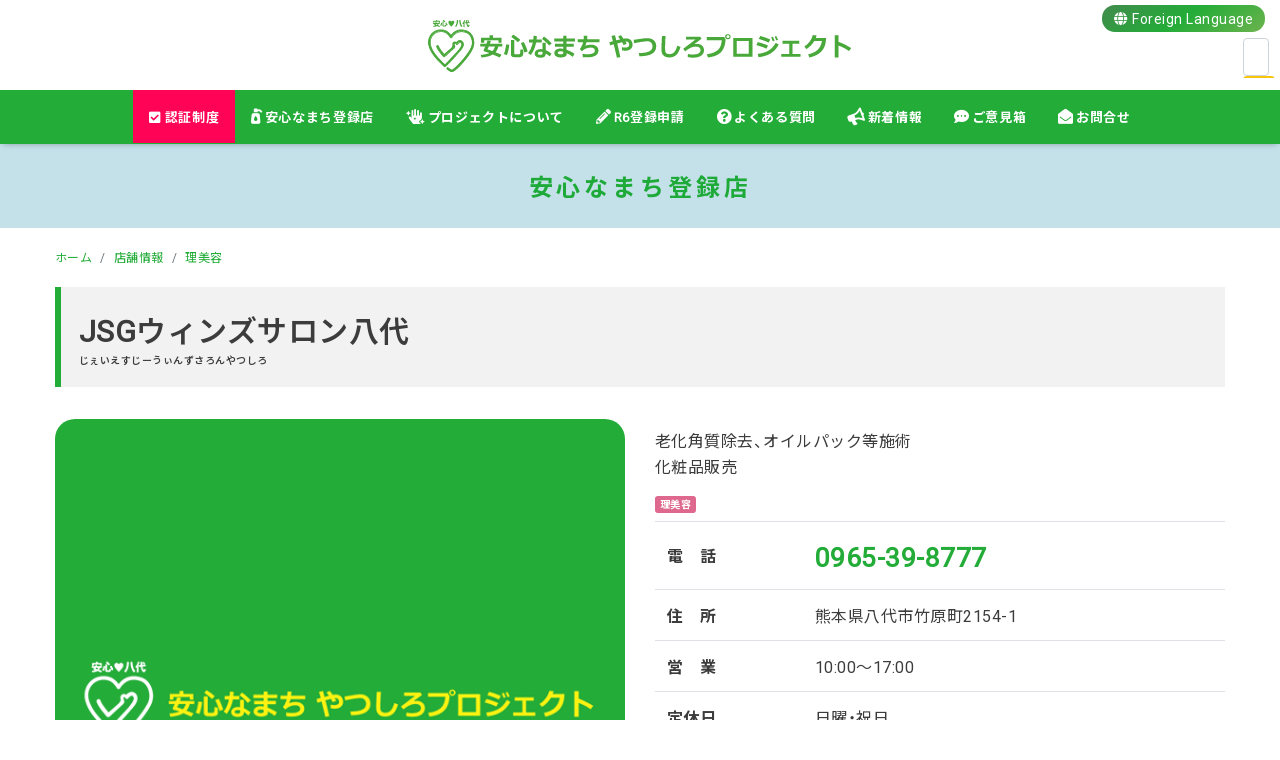

--- FILE ---
content_type: text/html; charset=UTF-8
request_url: https://8246.anshinnamachi.com/shop/jsgwinssalon
body_size: 49510
content:
<!DOCTYPE html>
<html lang="ja"
	prefix="og: https://ogp.me/ns#"  prefix="og: http://ogp.me/ns#">
<head>
<meta charset="utf-8">
<meta name="viewport" content="width=device-width, initial-scale=1">
<link rel="start" href="https://8246.anshinnamachi.com" title="TOP">
<script type='text/javascript'>mapp = window.mapp || {}; mapp.data = [];</script>
<title>JSGウィンズサロン八代 | 安心なまちやつしろプロジェクト | わたしたち、感染防止やってます！！！</title>

		<!-- All in One SEO 4.1.0.3 -->
		<meta name="description" content="JSGウィンズサロン八代 老化角質除去、オイルパック等施術 化粧品販売 営業時間:10:00〜17:00 定休日:日曜・祝日"/>
		<meta name="keywords" content="エステ,サロン,ビューティー,安心なまちやつしろ,理美容,美容" />
		<link rel="canonical" href="https://8246.anshinnamachi.com/shop/jsgwinssalon" />
		<meta property="og:site_name" content="JSGウィンズサロン八代 | 安心なまちやつしろプロジェクト | わたしたち、感染防止やってます！！！" />
		<meta property="og:type" content="article" />
		<meta property="og:title" content="JSGウィンズサロン八代 | 安心なまちやつしろプロジェクト | わたしたち、感染防止やってます！！！" />
		<meta property="og:description" content="JSGウィンズサロン八代 老化角質除去、オイルパック等施術 化粧品販売 営業時間:10:00〜17:00 定休日:日曜・祝日" />
		<meta property="og:url" content="https://8246.anshinnamachi.com/shop/jsgwinssalon" />
		<meta property="og:image" content="https://8246.anshinnamachi.com/wp-content/uploads/2020/12/head.jpg" />
		<meta property="og:image:secure_url" content="https://8246.anshinnamachi.com/wp-content/uploads/2020/12/head.jpg" />
		<meta property="og:image:width" content="2000" />
		<meta property="og:image:height" content="762" />
		<meta property="article:tag" content="エステ" />
		<meta property="article:tag" content="サロン" />
		<meta property="article:tag" content="ビューティー" />
		<meta property="article:tag" content="安心なまちやつしろ" />
		<meta property="article:tag" content="理美容" />
		<meta property="article:tag" content="美容" />
		<meta property="article:published_time" content="2022-01-26T05:03:55Z" />
		<meta property="article:modified_time" content="2022-01-26T06:05:02Z" />
		<meta property="article:publisher" content="https://www.facebook.com/anshin8246pj" />
		<meta name="twitter:card" content="summary" />
		<meta name="twitter:domain" content="8246.anshinnamachi.com" />
		<meta name="twitter:title" content="JSGウィンズサロン八代 | 安心なまちやつしろプロジェクト | わたしたち、感染防止やってます！！！" />
		<meta name="twitter:description" content="JSGウィンズサロン八代 老化角質除去、オイルパック等施術 化粧品販売 営業時間:10:00〜17:00 定休日:日曜・祝日" />
		<meta name="twitter:image" content="https://8246.anshinnamachi.com/wp-content/uploads/2020/12/head.jpg" />
		<script type="application/ld+json" class="aioseo-schema">
			{"@context":"https:\/\/schema.org","@graph":[{"@type":"WebSite","@id":"https:\/\/8246.anshinnamachi.com\/#website","url":"https:\/\/8246.anshinnamachi.com\/","name":"\u5b89\u5fc3\u306a\u307e\u3061\u3084\u3064\u3057\u308d\u30d7\u30ed\u30b8\u30a7\u30af\u30c8","description":"\u308f\u305f\u3057\u305f\u3061\u3001\u611f\u67d3\u9632\u6b62\u3084\u3063\u3066\u307e\u3059\uff01\uff01\uff01","publisher":{"@id":"https:\/\/8246.anshinnamachi.com\/#organization"}},{"@type":"Organization","@id":"https:\/\/8246.anshinnamachi.com\/#organization","name":"\u516b\u4ee3\u5546\u5de5\u4f1a\u8b70\u6240","url":"https:\/\/8246.anshinnamachi.com\/","logo":{"@type":"ImageObject","@id":"https:\/\/8246.anshinnamachi.com\/#organizationLogo","url":"https:\/\/8246cci.sakura.ne.jp\/amyp\/wp-content\/uploads\/2020\/12\/favicon.png"},"image":{"@id":"https:\/\/8246.anshinnamachi.com\/#organizationLogo"},"sameAs":["https:\/\/www.facebook.com\/anshin8246pj"],"contactPoint":{"@type":"ContactPoint","telephone":"+81965326194","contactType":"Customer Support"}},{"@type":"BreadcrumbList","@id":"https:\/\/8246.anshinnamachi.com\/shop\/jsgwinssalon#breadcrumblist","itemListElement":[{"@type":"ListItem","@id":"https:\/\/8246.anshinnamachi.com\/#listItem","position":"1","item":{"@id":"https:\/\/8246.anshinnamachi.com\/#item","name":"\u30db\u30fc\u30e0","description":"\u672c\u30d7\u30ed\u30b8\u30a7\u30af\u30c8\u306f\u65b0\u578b\u30b3\u30ed\u30ca\u30a6\u30a4\u30eb\u30b9\u611f\u67d3\u75c7\u9632\u6b62\u5bfe\u7b56\u3092\u5b98\u6c11\u4e00\u4f53\u3068\u306a\u308a\u3001\u5b89\u5fc3\u306a\u307e\u3061\u3065\u304f\u308a\u3092\u63a8\u9032\u3059\u308b\u305f\u3081\u306b\u8a2d\u7acb\u3055\u308c\u307e\u3057\u305f\u3002\u30a6\u30a4\u30eb\u30b9\u611f\u67d3\u3092\u9632\u6b62\u3059\u308b\u305f\u3081\u3001\u516b\u4ee3\u306e\u69d8\u3005\u306a\u5e97\u8217\u30fb\u4e8b\u696d\u6240\u304c\u300c\u516b\u4ee3\u7248\u611f\u67d3\u9632\u6b62\u5bfe\u7b56\u30c1\u30a7\u30c3\u30af\u30ea\u30b9\u30c8\u300d\u3092\u4f5c\u6210\u3057\u53ef\u8996\u5316\u3059\u308b\u3053\u3068\u306b\u3088\u308a\u3001\u516b\u4ee3\u5730\u57df\u306b\u5bfe\u3059\u308b\u5b89\u5fc3\u611f\u304c\u91b8\u6210\u3055\u308c\u3001\u65b0\u3057\u3044\u751f\u6d3b\u69d8\u5f0f\u3092\u5b9f\u8df5\u3057\u3001\u6301\u7d9a\u53ef\u80fd\u306a\u516b\u4ee3\u3092\u76ee\u6307\u3057\u307e\u3059\u3002","url":"https:\/\/8246.anshinnamachi.com\/"},"nextItem":"https:\/\/8246.anshinnamachi.com\/shop\/jsgwinssalon#listItem"},{"@type":"ListItem","@id":"https:\/\/8246.anshinnamachi.com\/shop\/jsgwinssalon#listItem","position":"2","item":{"@id":"https:\/\/8246.anshinnamachi.com\/shop\/jsgwinssalon#item","name":"JSG\u30a6\u30a3\u30f3\u30ba\u30b5\u30ed\u30f3\u516b\u4ee3","description":"JSG\u30a6\u30a3\u30f3\u30ba\u30b5\u30ed\u30f3\u516b\u4ee3 \u8001\u5316\u89d2\u8cea\u9664\u53bb\u3001\u30aa\u30a4\u30eb\u30d1\u30c3\u30af\u7b49\u65bd\u8853 \u5316\u7ca7\u54c1\u8ca9\u58f2 \u55b6\u696d\u6642\u9593:10:00\u301c17:00 \u5b9a\u4f11\u65e5:\u65e5\u66dc\u30fb\u795d\u65e5","url":"https:\/\/8246.anshinnamachi.com\/shop\/jsgwinssalon"},"previousItem":"https:\/\/8246.anshinnamachi.com\/#listItem"}]},{"@type":"Person","@id":"https:\/\/8246.anshinnamachi.com\/author\/entry_user_anshin#author","url":"https:\/\/8246.anshinnamachi.com\/author\/entry_user_anshin","name":"AMYP \u30d5\u30a9\u30fc\u30e0\u7533\u8acb"},{"@type":"WebPage","@id":"https:\/\/8246.anshinnamachi.com\/shop\/jsgwinssalon#webpage","url":"https:\/\/8246.anshinnamachi.com\/shop\/jsgwinssalon","name":"JSG\u30a6\u30a3\u30f3\u30ba\u30b5\u30ed\u30f3\u516b\u4ee3 | \u5b89\u5fc3\u306a\u307e\u3061\u3084\u3064\u3057\u308d\u30d7\u30ed\u30b8\u30a7\u30af\u30c8 | \u308f\u305f\u3057\u305f\u3061\u3001\u611f\u67d3\u9632\u6b62\u3084\u3063\u3066\u307e\u3059\uff01\uff01\uff01","description":"JSG\u30a6\u30a3\u30f3\u30ba\u30b5\u30ed\u30f3\u516b\u4ee3 \u8001\u5316\u89d2\u8cea\u9664\u53bb\u3001\u30aa\u30a4\u30eb\u30d1\u30c3\u30af\u7b49\u65bd\u8853 \u5316\u7ca7\u54c1\u8ca9\u58f2 \u55b6\u696d\u6642\u9593:10:00\u301c17:00 \u5b9a\u4f11\u65e5:\u65e5\u66dc\u30fb\u795d\u65e5","inLanguage":"ja","isPartOf":{"@id":"https:\/\/8246.anshinnamachi.com\/#website"},"breadcrumb":{"@id":"https:\/\/8246.anshinnamachi.com\/shop\/jsgwinssalon#breadcrumblist"},"author":"https:\/\/8246.anshinnamachi.com\/shop\/jsgwinssalon#author","creator":"https:\/\/8246.anshinnamachi.com\/shop\/jsgwinssalon#author","datePublished":"2022-01-26T05:03:55+09:00","dateModified":"2022-01-26T06:05:02+09:00"}]}
		</script>
		<!-- All in One SEO -->

<link rel='dns-prefetch' href='//cdnjs.cloudflare.com' />
<link rel='dns-prefetch' href='//fonts.googleapis.com' />
<link rel='dns-prefetch' href='//s.w.org' />
		<script type="text/javascript">
			window._wpemojiSettings = {"baseUrl":"https:\/\/s.w.org\/images\/core\/emoji\/13.0.1\/72x72\/","ext":".png","svgUrl":"https:\/\/s.w.org\/images\/core\/emoji\/13.0.1\/svg\/","svgExt":".svg","source":{"concatemoji":"https:\/\/8246.anshinnamachi.com\/wp-includes\/js\/wp-emoji-release.min.js?ver=7d392a0842af8621271ee1a6c7a0c1fb"}};
			!function(e,a,t){var n,r,o,i=a.createElement("canvas"),p=i.getContext&&i.getContext("2d");function s(e,t){var a=String.fromCharCode;p.clearRect(0,0,i.width,i.height),p.fillText(a.apply(this,e),0,0);e=i.toDataURL();return p.clearRect(0,0,i.width,i.height),p.fillText(a.apply(this,t),0,0),e===i.toDataURL()}function c(e){var t=a.createElement("script");t.src=e,t.defer=t.type="text/javascript",a.getElementsByTagName("head")[0].appendChild(t)}for(o=Array("flag","emoji"),t.supports={everything:!0,everythingExceptFlag:!0},r=0;r<o.length;r++)t.supports[o[r]]=function(e){if(!p||!p.fillText)return!1;switch(p.textBaseline="top",p.font="600 32px Arial",e){case"flag":return s([127987,65039,8205,9895,65039],[127987,65039,8203,9895,65039])?!1:!s([55356,56826,55356,56819],[55356,56826,8203,55356,56819])&&!s([55356,57332,56128,56423,56128,56418,56128,56421,56128,56430,56128,56423,56128,56447],[55356,57332,8203,56128,56423,8203,56128,56418,8203,56128,56421,8203,56128,56430,8203,56128,56423,8203,56128,56447]);case"emoji":return!s([55357,56424,8205,55356,57212],[55357,56424,8203,55356,57212])}return!1}(o[r]),t.supports.everything=t.supports.everything&&t.supports[o[r]],"flag"!==o[r]&&(t.supports.everythingExceptFlag=t.supports.everythingExceptFlag&&t.supports[o[r]]);t.supports.everythingExceptFlag=t.supports.everythingExceptFlag&&!t.supports.flag,t.DOMReady=!1,t.readyCallback=function(){t.DOMReady=!0},t.supports.everything||(n=function(){t.readyCallback()},a.addEventListener?(a.addEventListener("DOMContentLoaded",n,!1),e.addEventListener("load",n,!1)):(e.attachEvent("onload",n),a.attachEvent("onreadystatechange",function(){"complete"===a.readyState&&t.readyCallback()})),(n=t.source||{}).concatemoji?c(n.concatemoji):n.wpemoji&&n.twemoji&&(c(n.twemoji),c(n.wpemoji)))}(window,document,window._wpemojiSettings);
		</script>
		<style type="text/css">
img.wp-smiley,
img.emoji {
	display: inline !important;
	border: none !important;
	box-shadow: none !important;
	height: 1em !important;
	width: 1em !important;
	margin: 0 .07em !important;
	vertical-align: -0.1em !important;
	background: none !important;
	padding: 0 !important;
}
</style>
	<link rel='stylesheet' id='wp-block-library-css'  href='https://8246.anshinnamachi.com/wp-includes/css/dist/block-library/style.min.css?ver=7d392a0842af8621271ee1a6c7a0c1fb' type='text/css' media='all' />
<link rel='stylesheet' id='mappress-css'  href='https://8246.anshinnamachi.com/wp-content/plugins/mappress-google-maps-for-wordpress/css/mappress.css?ver=2.58.3' type='text/css' media='all' />
<link rel='stylesheet' id='parent-style-css'  href='https://8246.anshinnamachi.com/wp-content/themes/amyp/style.css?ver=7d392a0842af8621271ee1a6c7a0c1fb' type='text/css' media='all' />
<link rel='stylesheet' id='bootstrap-css'  href='https://8246.anshinnamachi.com/wp-content/themes/amyp/css/bootstrap.min.css?ver=1.0' type='text/css' media='all' />
<link rel='stylesheet' id='icomoon-css'  href='https://8246.anshinnamachi.com/wp-content/themes/amyp/css/icomoon.css?ver=7d392a0842af8621271ee1a6c7a0c1fb' type='text/css' media='all' />
<link rel='stylesheet' id='awe-css'  href='https://cdnjs.cloudflare.com/ajax/libs/font-awesome/5.13.0/css/all.min.css?ver=7d392a0842af8621271ee1a6c7a0c1fb' type='text/css' media='all' />
<link rel='stylesheet' id='g1-css'  href='//fonts.googleapis.com/css?family=Roboto&#038;ver=7d392a0842af8621271ee1a6c7a0c1fb' type='text/css' media='all' />
<link rel='stylesheet' id='g2-css'  href='//fonts.googleapis.com/earlyaccess/notosansjp.css?ver=7d392a0842af8621271ee1a6c7a0c1fb' type='text/css' media='all' />
<link rel='stylesheet' id='amyp-style-css'  href='https://8246.anshinnamachi.com/wp-content/themes/amyp-c/style.css?ver=1.0' type='text/css' media='all' />
<link rel='stylesheet' id='amyp-block-style-css'  href='https://8246.anshinnamachi.com/wp-content/themes/amyp/css/block.css?ver=1.0' type='text/css' media='all' />
<link rel='stylesheet' id='fancybox-css'  href='https://8246.anshinnamachi.com/wp-content/plugins/easy-fancybox/fancybox/1.5.4/jquery.fancybox.min.css?ver=7d392a0842af8621271ee1a6c7a0c1fb' type='text/css' media='screen' />
<script type='text/javascript' src='https://8246.anshinnamachi.com/wp-includes/js/jquery/jquery.min.js?ver=3.5.1' id='jquery-core-js'></script>
<script type='text/javascript' src='https://8246.anshinnamachi.com/wp-includes/js/jquery/jquery-migrate.min.js?ver=3.3.2' id='jquery-migrate-js'></script>
<script type='text/javascript' src='https://8246.anshinnamachi.com/wp-content/themes/amyp/js/bootstrap.min.js?ver=1.0' id='bootstrap-js'></script>
<script type='text/javascript' src='https://8246.anshinnamachi.com/wp-content/themes/amyp/js/common.min.js?ver=1.0' id='amyp-script-js'></script>
<link rel="https://api.w.org/" href="https://8246.anshinnamachi.com/wp-json/" /><link rel="alternate" type="application/json" href="https://8246.anshinnamachi.com/wp-json/wp/v2/shop/17750" /><link rel='shortlink' href='https://8246.anshinnamachi.com/?p=17750' />
<link rel="alternate" type="application/json+oembed" href="https://8246.anshinnamachi.com/wp-json/oembed/1.0/embed?url=https%3A%2F%2F8246.anshinnamachi.com%2Fshop%2Fjsgwinssalon" />
<link rel="alternate" type="text/xml+oembed" href="https://8246.anshinnamachi.com/wp-json/oembed/1.0/embed?url=https%3A%2F%2F8246.anshinnamachi.com%2Fshop%2Fjsgwinssalon&#038;format=xml" />
<!-- Global site tag (gtag.js) - Google Analytics -->
<script async src="https://www.googletagmanager.com/gtag/js?id=G-RW2L294NVH"></script>
<script>
  window.dataLayer = window.dataLayer || [];
  function gtag(){dataLayer.push(arguments);}
  gtag('js', new Date());

  gtag('config', 'G-RW2L294NVH');
</script><link rel="alternate" type="application/rss+xml" title="安心なまちやつしろプロジェクト" href="https://8246.anshinnamachi.com/feed">
<link rel="icon" href="https://8246.anshinnamachi.com/wp-content/uploads/2020/12/cropped-favicon-32x32.png" sizes="32x32" />
<link rel="icon" href="https://8246.anshinnamachi.com/wp-content/uploads/2020/12/cropped-favicon-192x192.png" sizes="192x192" />
<link rel="apple-touch-icon" href="https://8246.anshinnamachi.com/wp-content/uploads/2020/12/cropped-favicon-180x180.png" />
<meta name="msapplication-TileImage" content="https://8246.anshinnamachi.com/wp-content/uploads/2020/12/cropped-favicon-270x270.png" />
<link href="https://8246.anshinnamachi.com/wp-content/themes/amyp-c/assets/aos.css" rel="stylesheet">
<!--[if lt IE 9]>
<meta http-equiv="X-UA-Compatible" content="IE=edge">
<script type="text/javascript" src="https://oss.maxcdn.com/html5shiv/3.7.2/html5shiv.min.js"></script>
<script type="text/javascript" src="https://oss.maxcdn.com/respond/1.4.2/respond.min.js"></script>
<![endif]-->
</head>

<body class="shop-template-default single single-shop postid-17750 dropdown_active category_0">

<!-- FB -->
<div id="fb-root"></div>
<script>(function(d, s, id) {
  var js, fjs = d.getElementsByTagName(s)[0];
  if (d.getElementById(id)) return;
  js = d.createElement(s); js.id = id;
  js.src = "//connect.facebook.net/ja_JP/sdk.js#xfbml=1&version=v6.0";
  fjs.parentNode.insertBefore(js, fjs);
}(document, 'script', 'facebook-jssdk'));</script>
<div class="loader-wrap">
	<div class="loader">
	  <span><img src="https://8246.anshinnamachi.com/wp-content/themes/amyp-c/images/logo.svg" alt="安心なまちやつしろプロジェクト" width="280px"></span>
	</div>
</div>
<a id="top"></a>
<div class="wrapper">
<header id="header" class="navbar">
		<div class="headline text-center">
	        <a href="https://8246.anshinnamachi.com" title="安心なまちやつしろプロジェクト" class="logo">
	            	            <img src="https://8246.anshinnamachi.com/wp-content/themes/amyp-c/images/logo.svg" alt="安心なまちやつしろプロジェクト">
	            	        </a>
			<div id="sb-search" class="sb-search" >
				<form method="get" class="searchform" action="https://8246.anshinnamachi.com/">
  <input type="text" placeholder="サイト内検索" name="s" class="searchfield" value="" />
  <button type="submit" class="searchico"><i class="fas fa-search"></i></button>
</form>
			    <span class="sb-icon-search"><i class="ico-chg fas fa-search-plus"></i></span>
			</div>
			<div id="flang" class="foreignlang" >
				<a href="https://8246.anshinnamachi.com/foreignlanguage" class="notranslate"><i class="fas fa-globe"></i><span class="sp_none"> Foreign Language</span></a>
			</div>

		</div>
		<nav class="navbar-expand-md">
		    <!-- Global Menu -->
		    		    <ul id="menu-nav_main" class="nav navbar-nav"><li id="menu-item-12816" class="bg-ninsho menu-item menu-item-type-post_type menu-item-object-page menu-item-12816 nav-item"><a href="https://8246.anshinnamachi.com/ninshoabout"><i class="fas fa-check-square"></i> 認証制度</a></li>
<li id="menu-item-101" class="icon_shop menu-item menu-item-type-custom menu-item-object-custom menu-item-has-children menu-item-101 nav-item"><a title="感染防止実施店" href="https://8246.anshinnamachi.com/shop">安心なまち登録店</a>
<ul class="sub-menu">
	<li id="menu-item-7661" class="icon_01 menu-item menu-item-type-taxonomy menu-item-object-shop_cat menu-item-7661 nav-item"><a href="https://8246.anshinnamachi.com/shop_cat/gourmet">飲食業</a></li>
	<li id="menu-item-7655" class="icon_04 menu-item menu-item-type-taxonomy menu-item-object-shop_cat menu-item-7655 nav-item"><a href="https://8246.anshinnamachi.com/shop_cat/shopping">小売・卸・製造業</a></li>
	<li id="menu-item-7650" class="icon_02 menu-item menu-item-type-taxonomy menu-item-object-shop_cat menu-item-7650 nav-item"><a href="https://8246.anshinnamachi.com/shop_cat/services">サービス業</a></li>
	<li id="menu-item-7653" class="icon_07 menu-item menu-item-type-taxonomy menu-item-object-shop_cat menu-item-7653 nav-item"><a href="https://8246.anshinnamachi.com/shop_cat/hotels">宿泊</a></li>
	<li id="menu-item-7658" class="icon_08 menu-item menu-item-type-taxonomy menu-item-object-shop_cat current-shop-ancestor current-menu-parent current-shop-parent menu-item-7658 nav-item"><a href="https://8246.anshinnamachi.com/shop_cat/beauty">理美容</a></li>
	<li id="menu-item-7652" class="icon_06 menu-item menu-item-type-taxonomy menu-item-object-shop_cat menu-item-7652 nav-item"><a href="https://8246.anshinnamachi.com/shop_cat/hospital">医療・福祉</a></li>
	<li id="menu-item-7660" class="icon_05 menu-item menu-item-type-taxonomy menu-item-object-shop_cat menu-item-7660 nav-item"><a href="https://8246.anshinnamachi.com/shop_cat/kinyuhoken">金融・保険</a></li>
	<li id="menu-item-7654" class="icon_03 menu-item menu-item-type-taxonomy menu-item-object-shop_cat menu-item-7654 nav-item"><a href="https://8246.anshinnamachi.com/shop_cat/senmon">専門職/整備等</a></li>
	<li id="menu-item-7657" class="icon_09 menu-item menu-item-type-taxonomy menu-item-object-shop_cat menu-item-7657 nav-item"><a href="https://8246.anshinnamachi.com/shop_cat/travel">旅客業</a></li>
	<li id="menu-item-7659" class="icon_10 menu-item menu-item-type-taxonomy menu-item-object-shop_cat menu-item-7659 nav-item"><a href="https://8246.anshinnamachi.com/shop_cat/unyu">運輸業</a></li>
	<li id="menu-item-7656" class="icon_11 menu-item menu-item-type-taxonomy menu-item-object-shop_cat menu-item-7656 nav-item"><a href="https://8246.anshinnamachi.com/shop_cat/kensetu">建設業</a></li>
	<li id="menu-item-7651" class="icon_12 menu-item menu-item-type-taxonomy menu-item-object-shop_cat menu-item-7651 nav-item"><a href="https://8246.anshinnamachi.com/shop_cat/company">その他事業所</a></li>
</ul>
</li>
<li id="menu-item-21321" class="icon_about menu-item menu-item-type-post_type menu-item-object-page menu-item-21321 nav-item"><a href="https://8246.anshinnamachi.com/about_amyp">プロジェクトについて</a></li>
<li id="menu-item-21440" class="icon_shinsei menu-item menu-item-type-custom menu-item-object-custom menu-item-21440 nav-item"><a target="_blank" rel="noopener" href="https://8246cci.or.jp/chosa2024/">R6登録申請</a></li>
<li id="menu-item-7649" class="icon_qa menu-item menu-item-type-post_type menu-item-object-page menu-item-7649 nav-item"><a href="https://8246.anshinnamachi.com/qa">よくある質問</a></li>
<li id="menu-item-8654" class="icon_topic menu-item menu-item-type-post_type menu-item-object-page menu-item-8654 nav-item"><a href="https://8246.anshinnamachi.com/news">新着情報</a></li>
<li id="menu-item-7721" class="icon_iken menu-item menu-item-type-post_type menu-item-object-page menu-item-7721 nav-item"><a href="https://8246.anshinnamachi.com/goiken">ご意見箱</a></li>
<li id="menu-item-7720" class="icon_contact menu-item menu-item-type-post_type menu-item-object-page menu-item-7720 nav-item"><a href="https://8246.anshinnamachi.com/contact">お問合せ</a></li>
</ul>		    <button type="button" class="navbar-toggler collapsed">
		        <span class="sr-only">MENU</span>
		        <span class="icon-bar top-bar"></span>
		        <span class="icon-bar middle-bar"></span>
		        <span class="icon-bar bottom-bar"></span>
		        <span class="icontitle">MENU</span>
		    </button>
		    
					</nav>
</header>
<div class="page-header">
	<h1 class="h2 page-header-title"><span>安心なまち登録店</span>
	<div class="page-excerpt"><p></p></div>
	</h1>
</div>
<script type="text/javascript" src="//code.jquery.com/jquery-1.11.1.min.js"></script>
<!--div class="notranslate container">select page language (by google)
    <select name="SelectPageLang" id="SelectPageLang" onchange="javascript:googlelangchange()">
		<option selected="selected" value="jp">日本語</option>
		<option value="ko">한국어</option>
		<option value="en">English</option>
		<option value="zh-CN">简体中文</option>
		<option value="zh-TW">繁体中文</option>
		<option value="vi">Tiếng Việt</option>
	</select>
</div-->
<script type="text/javascript">
/*
    function googlelangchange() {
        var selectLang = document.getElementById("SelectPageLang").value;
		if(selectLang=="jp" || selectLang=="--"){
			url = "https://8246.anshinnamachi.com"+location.pathname;
		}else{
			url = "https://8246-anshinnamachi-com.translate.goog"+location.pathname+"?_x_tr_sl=ja&_x_tr_tl="+selectLang+"&_x_tr_hl=ja&_x_tr_pto=wapp";
		}
		location.href = url;
    }
    $(window).load(function () {
        var googletraslate = location.host;
        if(googletraslate.indexOf('translate.goog')>-1){
            var googletraslatelang = location.search;
            if(googletraslatelang.indexOf('_x_tr_tl=en')>-1){
                selectlang = "en";
            }
            else if(googletraslatelang.indexOf('_x_tr_tl=zh-CN')>-1){
                selectlang = "zh-CN";
            }
            else if(googletraslatelang.indexOf('_x_tr_tl=zh-TW')>-1){
                selectlang = "zh-TW";
            }
            else if(googletraslatelang.indexOf('_x_tr_tl=ko')>-1){
                selectlang = "ko";
            }
            else if(googletraslatelang.indexOf('_x_tr_tl=vi')>-1){
                selectlang = "vi";
            }
            else if(googletraslatelang.indexOf('_x_tr_tl=jp')>-1){
                selectlang = "jp";
            }
            else{
				$('#SelectPageLang').append($('<option>').html("others").val("--"));
				selectlang = "--";
            }
        }else{
			selectlang = "jp";
        }
        $('#SelectPageLang').val(selectlang);
    });*/
</script>
<div class="detail shop post-17750 type-shop status-publish hentry tag-245 tag-246 tag-274 tag-85 tag-247 tag-649 shop_cat-beauty shop_area-area-higashi">
    <div class="container">
        <div class="row">
            <div class="col-md-12 mainarea">
                                
				<nav aria-label="breadcrumb"><ul class="breadcrumb"><li class="breadcrumb-item"><a href="https://8246.anshinnamachi.com"><span>ホーム</span></a></li><li class="breadcrumb-item"><a href="https://8246.anshinnamachi.com/shop"><span>店舗情報</span></a></li><li class="breadcrumb-item"><a href="https://8246.anshinnamachi.com/shop_cat/beauty"><span>理美容</span></a></li></ul></nav>
                                <!-- no widget -->
                                <div class="detail_text">
                    <div class="post_body">
						<h1 class="midashi-L">
							JSGウィンズサロン八代							<div class="shop-kana">じぇいえすじーうぃんずさろんやつしろ</div>						</h1>
						<div class="row mt-4 mb-4">
							<div class="col-sm-6 text-center">
								<div class="shop-mainimg">
																<img src="https://8246.anshinnamachi.com/wp-content/themes/amyp-c/images/noimage.png" class="rd20">
																								</div>
								<div class="shop-thumimg">
									<div class="row row-0 mt-2">
																																																																					</div>
								</div><!--thumimg-->
							</div>
							<div class="col-sm-6">
								<div class="profile">
									
									<div class="shop-pr mt-2"><p>老化角質除去、オイルパック等施術<br />
化粧品販売</p>
</div>									<!--h3 class="h2 mt-3 mb-3"><i class="fas fa-store col-red"></i> SHOP INFORMATION</h3-->
									<div class="post_cat">
										<ul class="term_list shop_cat"><li class="beauty"><a href="https://8246.anshinnamachi.com/shop_cat/beauty">理美容</a></li></ul>																			</div>
									<table class="table">
									<tr><th>電　話</th><td><span class="shop_tel"><a href="tel:0965-39-8777">0965-39-8777</a></span></td></tr>									<tr><th>住　所</th><td>熊本県八代市竹原町2154-1</td></tr>
									<tr><th>営　業</th><td><p>10:00〜17:00</p>
</td></tr>									<tr><th>定休日</th><td>日曜・祝日</td></tr>																		
									
									</table>
								</div><!--profile-->
								<div class="sdgs m-2"><img src="https://8246.anshinnamachi.com/amyp_files/sdgs.jpg" alt="SDGS 感染防止対策実施中"></div>
								<div class="text-center"><a class="btnbase btn-border btn-s" href="https://8246.anshinnamachi.com/goiken/?post_id=17750"><span><i class="far fa-comment-dots"></i>店舗へのご意見箱</span></a></div>
							</div>
						</div><!--row-->

						
                        <div id='mapp0-layout' class='mapp-layout mapp-left mapp-google mapp-align-center' style='width: 100%;'>
<div class='mapp-wrapper' style='height: 450px' >
<div class='mapp-content'>
<div class='mapp-main'>
<div class='mapp-canvas-panel'>
<div class='mapp-canvas' id='mapp0'></div><div class='mapp-controls'>
    <div class='mapp-menu-toggle' data-mapp-action='menu-toggle' title='Menu'></div>
    <div class='mapp-menu'>
    <div class='mapp-menu-item' data-mapp-action='center'>地図の中心へ</div>
            <div class='mapp-menu-separator'></div>
    <div class='mapp-menu-item' data-mapp-action='layer' data-mapp-layer='traffic'>交通状況</div>
    <div class='mapp-menu-item' data-mapp-action='layer' data-mapp-layer='bicycling'>自転車で行く</div>
    <div class='mapp-menu-item' data-mapp-action='layer' data-mapp-layer='transit'>乗換</div>
            </div>
</div>
<div class='mapp-iw'></div><div class='mapp-dialog'></div>
</div>
</div>
</div>
</div>
</div>


						
                    </div><!--post_body-->
                                        <!-- no widget -->
                                        <ul class="list-inline tag"><li class="list-inline-item"><a href="https://8246.anshinnamachi.com/tag/%e3%82%a8%e3%82%b9%e3%83%86" rel="tag">エステ</a></li><li class="list-inline-item"><a href="https://8246.anshinnamachi.com/tag/%e3%82%b5%e3%83%ad%e3%83%b3" rel="tag">サロン</a></li><li class="list-inline-item"><a href="https://8246.anshinnamachi.com/tag/%e3%83%93%e3%83%a5%e3%83%bc%e3%83%86%e3%82%a3%e3%83%bc" rel="tag">ビューティー</a></li><li class="list-inline-item"><a href="https://8246.anshinnamachi.com/tag/%e5%ae%89%e5%bf%83%e3%81%aa%e3%81%be%e3%81%a1%e3%82%84%e3%81%a4%e3%81%97%e3%82%8d" rel="tag">安心なまちやつしろ</a></li><li class="list-inline-item"><a href="https://8246.anshinnamachi.com/tag/%e7%90%86%e7%be%8e%e5%ae%b9" rel="tag">理美容</a></li><li class="list-inline-item"><a href="https://8246.anshinnamachi.com/tag/%e7%be%8e%e5%ae%b9" rel="tag">美容</a></li></ul>                </div><!--detail_text-->
                <div class="post_meta">
                    <span class="post_time">
                                                <i class="icon icon-clock" title=" 2022/01/26 14:03"></i> <time class="date updated">2022年1月26日</time>
                                            </span>
                </div>
                <div class="share text-center">
    	<h6 class="midashi-lineS"><span class="fz12">このページをシェア <i class="fas fa-share col-red"></i> </span></h6>
	<div class="snslist">
    <a href="https://www.facebook.com/sharer.php?u=https://8246.anshinnamachi.com/shop/jsgwinssalon&amp;t=JSG%E3%82%A6%E3%82%A3%E3%83%B3%E3%82%BA%E3%82%B5%E3%83%AD%E3%83%B3%E5%85%AB%E4%BB%A3+%7C+%E5%AE%89%E5%BF%83%E3%81%AA%E3%81%BE%E3%81%A1%E3%82%84%E3%81%A4%E3%81%97%E3%82%8D%E3%83%97%E3%83%AD%E3%82%B8%E3%82%A7%E3%82%AF%E3%83%88+%7C+%E3%82%8F%E3%81%9F%E3%81%97%E3%81%9F%E3%81%A1%E3%80%81%E6%84%9F%E6%9F%93%E9%98%B2%E6%AD%A2%E3%82%84%E3%81%A3%E3%81%A6%E3%81%BE%E3%81%99%EF%BC%81%EF%BC%81%EF%BC%81" target="_blank" class="share_facebook"><i class="icon icon-facebook"></i></a>
    <a href="https://twitter.com/intent/tweet?text=JSG%E3%82%A6%E3%82%A3%E3%83%B3%E3%82%BA%E3%82%B5%E3%83%AD%E3%83%B3%E5%85%AB%E4%BB%A3+%7C+%E5%AE%89%E5%BF%83%E3%81%AA%E3%81%BE%E3%81%A1%E3%82%84%E3%81%A4%E3%81%97%E3%82%8D%E3%83%97%E3%83%AD%E3%82%B8%E3%82%A7%E3%82%AF%E3%83%88+%7C+%E3%82%8F%E3%81%9F%E3%81%97%E3%81%9F%E3%81%A1%E3%80%81%E6%84%9F%E6%9F%93%E9%98%B2%E6%AD%A2%E3%82%84%E3%81%A3%E3%81%A6%E3%81%BE%E3%81%99%EF%BC%81%EF%BC%81%EF%BC%81&url=https://8246.anshinnamachi.com/shop/jsgwinssalon" target="_blank" class="share_twitter"><i class="icon icon-twitter"></i></a>

	<a href="http://line.me/R/msg/text/?https://8246.anshinnamachi.com/shop/jsgwinssalon" target="_blank" class="share_line"><i class="fab fa-line"></i></a>
	</div>
</div>				<div class="small text-center">
					<div id="qrcode"></div>
					<script type="text/javascript" src="https://8246.anshinnamachi.com/wp-content/themes/amyp-c/assets/jquery.qrcode.min.js"></script>
					<script>
						jQuery('#qrcode').qrcode({width: 100, height: 100, text:'https://8246.anshinnamachi.com/shop/jsgwinssalon'});
					</script>
					<p>このページのQRコード</p>
				</div>
                                
                <nav>
                    <ul class="pagination justify-content-between">
                        <li><a href="https://8246.anshinnamachi.com/shop/mi-amor" class="badge-pill" title="ミ・アモール">&laquo; 前へ</a></li><li><a href="https://8246.anshinnamachi.com/shop/syofukuan" class="badge-pill" title="笑福庵">次へ &raquo;</a></li>                    </ul>
                </nav>

                                    <div class="recommend">
						<div class="text-center">
	                        <div class="midashi-shop">
	                            PICKUP	                        </div>
						</div>
                        <div class="row row-15">
                                                <article class="card col-6 col-sm-6 col-md-3">
                            <div class="card-block">
                                <a href="https://8246.anshinnamachi.com/shop/kumon-uyanagi" title="公文式八代植柳教室">
                                    <span class="post_thumb rd10" style="background-image: url('https://8246.anshinnamachi.com/wp-content/uploads/2021/11/公文式八代植柳教室-2-800x1067.jpg')"></span>
                                    <h6 class="card-title post_ttl">
                                        公文式八代植柳教室                                    </h6>
                                </a>
								<div class="shop-meta">
	                            <div class="shop-tel"><i class="fas fa-phone"></i> <span class="h6">0965-31-5604</span></div>	                            <div class="shop-add"><i class="fas fa-map-marker-alt"></i> 熊本県八代市植柳上町6518-1</div>								</div>
								<ul class="term_list shop_cat"><li class="services"><a href="https://8246.anshinnamachi.com/shop_cat/services">サービス業</a></li></ul>	                            </div>
                        </article>
                                                <article class="card col-6 col-sm-6 col-md-3">
                            <div class="card-block">
                                <a href="https://8246.anshinnamachi.com/shop/mika-sushi" title="美華寿司">
                                    <span class="post_thumb rd10" style="background-image: url('https://8246.anshinnamachi.com/wp-content/uploads/2022/03/1621948931622f50a703539-800x615.jpeg')"></span>
                                    <h6 class="card-title post_ttl">
                                        美華寿司                                    </h6>
                                </a>
								<div class="shop-meta">
	                            <div class="shop-tel"><i class="fas fa-phone"></i> <span class="h6">0965-52-0651</span></div>	                            <div class="shop-add"><i class="fas fa-map-marker-alt"></i> 熊本県八代市鏡町内田93</div>								</div>
								<ul class="term_list shop_cat"><li class="gourmet"><a href="https://8246.anshinnamachi.com/shop_cat/gourmet">飲食業</a></li></ul>	                            </div>
                        </article>
                                                <article class="card col-6 col-sm-6 col-md-3">
                            <div class="card-block">
                                <a href="https://8246.anshinnamachi.com/shop/tenryo-an" title="天領庵">
                                    <span class="post_thumb rd10" style="background-image: url('https://8246.anshinnamachi.com/wp-content/uploads/2022/02/93678785261fb23ecbccbb-800x450.jpg')"></span>
                                    <h6 class="card-title post_ttl">
                                        天領庵                                    </h6>
                                </a>
								<div class="shop-meta">
	                            <div class="shop-tel"><i class="fas fa-phone"></i> <span class="h6">0965-67-5136</span></div>	                            <div class="shop-add"><i class="fas fa-map-marker-alt"></i> 熊本県八代市泉町樅木106-9</div>								</div>
								<ul class="term_list shop_cat"><li class="gourmet"><a href="https://8246.anshinnamachi.com/shop_cat/gourmet">飲食業</a></li></ul>	                            </div>
                        </article>
                                                <article class="card col-6 col-sm-6 col-md-3">
                            <div class="card-block">
                                <a href="https://8246.anshinnamachi.com/shop/robata-sawadatei" title="八代台所ROBATAさわだ亭">
                                    <span class="post_thumb rd10" style="background-image: url('https://8246.anshinnamachi.com/wp-content/uploads/2022/01/IMG_1395-800x1067.jpg')"></span>
                                    <h6 class="card-title post_ttl">
                                        八代台所ROBATAさわだ亭                                    </h6>
                                </a>
								<div class="shop-meta">
	                            <div class="shop-tel"><i class="fas fa-phone"></i> <span class="h6">0965-35-7768</span></div>	                            <div class="shop-add"><i class="fas fa-map-marker-alt"></i> 熊本県八代市本町一丁目7-1　サンシャワービル1F</div>								</div>
								<ul class="term_list shop_cat"><li class="gourmet"><a href="https://8246.anshinnamachi.com/shop_cat/gourmet">飲食業</a></li></ul>	                            </div>
                        </article>
                                            </div>
                </div>
                
            </div><!-- /col -->

        </div><!-- /row -->
    </div><!-- /container -->
</div><!-- /detail -->


</div><!--id=contents header-->
<footer>
    <div class="container">
        <div class="row">
            <div id="nav_menu-3" class="d-none d-md-block widget widget_nav_menu col-sm-4"><div class="menu-nav_ft_main-container"><ul id="menu-nav_ft_main" class="menu"><li id="menu-item-7757" class="menu-item menu-item-type-post_type menu-item-object-page menu-item-7757 nav-item"><a href="https://8246.anshinnamachi.com/news">新着情報</a></li>
<li id="menu-item-1060" class="menu-item menu-item-type-custom menu-item-object-custom menu-item-1060 nav-item"><a title="感染防止実施店" href="https://8246.anshinnamachi.com/shop">安心なまち登録店</a></li>
<li id="menu-item-7758" class="menu-item menu-item-type-post_type menu-item-object-page menu-item-7758 nav-item"><a href="https://8246.anshinnamachi.com/map">安心なまち登録店MAP</a></li>
<li id="menu-item-21320" class="menu-item menu-item-type-post_type menu-item-object-page menu-item-21320 nav-item"><a href="https://8246.anshinnamachi.com/about_amyp">プロジェクトについて</a></li>
<li id="menu-item-7753" class="menu-item menu-item-type-post_type menu-item-object-page menu-item-7753 nav-item"><a href="https://8246.anshinnamachi.com/amyp-entry">プロジェクト登録申請</a></li>
<li id="menu-item-7754" class="menu-item menu-item-type-post_type menu-item-object-page menu-item-7754 nav-item"><a href="https://8246.anshinnamachi.com/qa">よくある質問</a></li>
<li id="menu-item-7756" class="menu-item menu-item-type-post_type menu-item-object-page menu-item-7756 nav-item"><a href="https://8246.anshinnamachi.com/goiken">ご意見箱</a></li>
</ul></div></div><div id="nav_menu-4" class="widget widget_nav_menu col-sm-4"><div class="menu-nav_ft_sub-container"><ul id="menu-nav_ft_sub" class="menu"><li id="menu-item-8932" class="menu-item menu-item-type-post_type menu-item-object-page menu-item-8932 nav-item"><a href="https://8246.anshinnamachi.com/links">リンク集</a></li>
<li id="menu-item-1057" class="menu-item menu-item-type-post_type menu-item-object-page menu-item-1057 nav-item"><a href="https://8246.anshinnamachi.com/site-map">サイトマップ</a></li>
<li id="menu-item-7766" class="menu-item menu-item-type-post_type menu-item-object-page menu-item-7766 nav-item"><a href="https://8246.anshinnamachi.com/contact">お問合わせ</a></li>
<li id="menu-item-879" class="menu-item menu-item-type-post_type menu-item-object-page menu-item-privacy-policy menu-item-879 nav-item"><a href="https://8246.anshinnamachi.com/privacy">プライバシーポリシー</a></li>
<li id="menu-item-7773" class="menu-item menu-item-type-custom menu-item-object-custom menu-item-7773 nav-item"><a target="_blank" rel="noopener" href="https://8246cci.or.jp/">八代商工会議所ホームページ<i class="fas fa-share"></i></a></li>
</ul></div></div><div id="custom_html-2" class="widget_text widget widget_custom_html col-sm-4"><div class="ttl">安心なまちやつしろプロジェクト推進会議事務局</div><div class="textwidget custom-html-widget">八代商工会議所 事務局(1階)<br>
〒866-0862<br>
熊本県八代市松江城町6-6<br>
専用TEL：070-7651-8246<br>
受付：9:00～16:00(土日・祝日除く)<br>
専用Eメール：anshin8246@magma.jp<br>
専用LINE ID：anshin8246<br>
<p class="mt-3"><img src="https://8246.anshinnamachi.com/amyp_files/sdgs.jpg" class="rd10" alt="SDGS"></p></div></div>        </div>
    </div>
    <div class="sns container">
                                                    </div>
	    <div class="copy">
        (C)        2026 <a href="https://8246.anshinnamachi.com">
            安心なまちやつしろプロジェクト</a>
    </div>
</footer>
<div id="pagetop">
    <a href="#top"><i class="icon icon-arrow-up2"></i></a>
</div>
</div><!--/wrapper-->

<script type='text/html' id='mapp-tmpl-map-popup'><div class='mapp-title'>{{{poi.title}}}</div>
<div class='mapp-body'>{{{poi.body}}}</div>
<div class='mapp-links'><a href='#' data-mapp-action='dir'>ルート・乗換案内</a><div></script><script type='text/html' id='mapp-tmpl-map-loop'><# if (map.query) { #>
<div class="mapp-list-header">
{{{count}}} Results</div>
<# } #>

<div class="mapp-items">
<# _.forEach(pois, function(poi, i) { #>
<# if (!poi.visible) { return; } #>
<div class="mapp-item {{ (map.poi==poi) ? 'mapp-selected' : ''}}" data-mapp-action="open" data-mapp-poi="{{{i}}}">
<# print(poi.render('item')); #>
</div>
<# }); #>
</div></script><script type='text/html' id='mapp-tmpl-map-item'><img class="mapp-icon" src="{{{poi.icon}}}">
<div class="mapp-title">{{{poi.title}}}</div></script><script type='text/javascript' src='https://8246.anshinnamachi.com/wp-content/plugins/easy-fancybox/fancybox/1.5.4/jquery.fancybox.min.js?ver=7d392a0842af8621271ee1a6c7a0c1fb' id='jquery-fancybox-js'></script>
<script type='text/javascript' id='jquery-fancybox-js-after'>
var fb_timeout, fb_opts={'overlayShow':true,'hideOnOverlayClick':true,'showCloseButton':true,'margin':20,'enableEscapeButton':true,'autoScale':true,'minViewportWidth':320 };
if(typeof easy_fancybox_handler==='undefined'){
var easy_fancybox_handler=function(){
jQuery([".nolightbox","a.wp-block-fileesc_html__button","a.pin-it-button","a[href*='pinterest.com\/pin\/create']","a[href*='facebook.com\/share']","a[href*='twitter.com\/share']"].join(',')).addClass('nofancybox');
jQuery('a.fancybox-close').on('click',function(e){e.preventDefault();jQuery.fancybox.close()});
/* IMG */
var fb_IMG_select=jQuery('a[href*=".jpg" i]:not(.nofancybox,li.nofancybox>a),area[href*=".jpg" i]:not(.nofancybox),a[href*=".jpeg" i]:not(.nofancybox,li.nofancybox>a),area[href*=".jpeg" i]:not(.nofancybox),a[href*=".png" i]:not(.nofancybox,li.nofancybox>a),area[href*=".png" i]:not(.nofancybox),a[href*=".webp" i]:not(.nofancybox,li.nofancybox>a),area[href*=".webp" i]:not(.nofancybox)');
fb_IMG_select.addClass('fancybox image');
var fb_IMG_sections=jQuery('.gallery,.wp-block-gallery,.tiled-gallery,.wp-block-jetpack-tiled-gallery');
fb_IMG_sections.each(function(){jQuery(this).find(fb_IMG_select).attr('rel','gallery-'+fb_IMG_sections.index(this));});
jQuery('a.fancybox,area.fancybox,.fancybox>a').each(function(){jQuery(this).fancybox(jQuery.extend(true,{},fb_opts,{'transitionIn':'elastic','easingIn':'easeOutBack','transitionOut':'elastic','easingOut':'easeInBack','opacity':false,'hideOnContentClick':false,'titleShow':true,'titlePosition':'over','titleFromAlt':true,'showNavArrows':true,'enableKeyboardNav':true,'cyclic':false}))});
/* Inline */
jQuery('a.fancybox-inline,area.fancybox-inline,.fancybox-inline>a').each(function(){jQuery(this).fancybox(jQuery.extend(true,{},fb_opts,{'type':'inline','autoDimensions':true,'scrolling':'no','easingIn':'easeOutBack','easingOut':'easeInBack','opacity':false,'hideOnContentClick':true,'titleShow':false}))});
/* YouTube */
jQuery('a[href*="youtu.be/" i],area[href*="youtu.be/" i],a[href*="youtube.com/" i],area[href*="youtube.com/" i]').filter(function(){return this.href.match(/\/(?:youtu\.be|watch\?|embed\/)/);}).not('.nofancybox,li.nofancybox>a').addClass('fancybox-youtube');
jQuery('a.fancybox-youtube,area.fancybox-youtube,.fancybox-youtube>a').each(function(){jQuery(this).fancybox(jQuery.extend(true,{},fb_opts,{'type':'iframe','width':640,'height':360,'keepRatio':1,'titleShow':false,'titlePosition':'float','titleFromAlt':true,'onStart':function(a,i,o){var splitOn=a[i].href.indexOf("?");var urlParms=(splitOn>-1)?a[i].href.substring(splitOn):"";o.allowfullscreen=(urlParms.indexOf("fs=0")>-1)?false:true;o.href=a[i].href.replace(/https?:\/\/(?:www\.)?youtu(?:\.be\/([^\?]+)\??|be\.com\/watch\?(.*(?=v=))v=([^&]+))(.*)/gi,"https://www.youtube.com/embed/$1$3?$2$4&autoplay=1");}}))});
/* Vimeo */
jQuery('a[href*="vimeo.com/" i],area[href*="vimeo.com/" i]').filter(function(){return this.href.match(/\/(?:[0-9]+|video\/)/);}).not('.nofancybox,li.nofancybox>a').addClass('fancybox-vimeo');
jQuery('a.fancybox-vimeo,area.fancybox-vimeo,.fancybox-vimeo>a').each(function(){jQuery(this).fancybox(jQuery.extend(true,{},fb_opts,{'type':'iframe','width':500,'height':281,'keepRatio':1,'titleShow':false,'titlePosition':'float','titleFromAlt':true,'onStart':function(a,i,o){var splitOn=a[i].href.indexOf("?");var urlParms=(splitOn>-1)?a[i].href.substring(splitOn):"";o.allowfullscreen=(urlParms.indexOf("fullscreen=0")>-1)?false:true;o.href=a[i].href.replace(/https?:\/\/(?:www\.)?vimeo\.com\/([0-9]+)\??(.*)/gi,"https://player.vimeo.com/video/$1?$2&autoplay=1");}}))});
};};
var easy_fancybox_auto=function(){setTimeout(function(){jQuery('a#fancybox-auto,#fancybox-auto>a').first().trigger('click')},1000);};
jQuery(easy_fancybox_handler);jQuery(document).on('post-load',easy_fancybox_handler);
jQuery(easy_fancybox_auto);
</script>
<script type='text/javascript' src='https://8246.anshinnamachi.com/wp-content/plugins/easy-fancybox/vendor/jquery.easing.min.js?ver=1.4.1' id='jquery-easing-js'></script>
<script type='text/javascript' src='https://8246.anshinnamachi.com/wp-includes/js/wp-embed.min.js?ver=7d392a0842af8621271ee1a6c7a0c1fb' id='wp-embed-js'></script>
<script type='text/javascript' src='https://maps.googleapis.com/maps/api/js?v=3&#038;language=ja&#038;libraries=places,drawing&#038;key=AIzaSyAxX6YJoQUL45qo6n9l4rdxqxxjr3xaWrs' id='mappress-gmaps-js'></script>
<script type='text/javascript' src='https://8246.anshinnamachi.com/wp-content/plugins/mappress-google-maps-for-wordpress/js/algolia/autocomplete.jquery.min.js?ver=0.36.0' id='mappress-algolia-autocomplete-js'></script>
<script type='text/javascript' src='https://8246.anshinnamachi.com/wp-includes/js/underscore.min.js?ver=1.8.3' id='underscore-js'></script>
<script type='text/javascript' id='mappress-js-extra'>
/* <![CDATA[ */
var mappl10n = {"delete_prompt":"Are you sure you want to delete?","delete_map_prompt":"\u3053\u306e\u5730\u56f3\u3092\u524a\u9664\u3057\u307e\u3059\u304b\uff1f","dir_error":"Google\u306f\u3053\u308c\u3089\u306e\u4f4f\u6240\u9593\u306e\u30eb\u30fc\u30c8\u30fb\u4e57\u63db\u6848\u5185\u3092\u898b\u3064\u3051\u3089\u308c\u307e\u305b\u3093\u3067\u3057\u305f\u3002\u30eb\u30fc\u30c8\u304c\u306a\u3044\u304b\u3001\u30eb\u30fc\u30c8\u60c5\u5831\u304c\u5229\u7528\u3067\u304d\u307e\u305b\u3093\u3002","kml_error":"KML\u30d5\u30a1\u30a4\u30eb\u8aad\u307f\u8fbc\u307f\u30a8\u30e9\u30fc","layer":"URL for KML file","loading":"<span class='mapp-spinner'><\/span>Loading","more":"%1d of %2d shown","no_geolocate":"\u3042\u306a\u305f\u306e\u4f4d\u7f6e\u304c\u78ba\u8a8d\u3067\u304d\u307e\u305b\u3093\u3002","no_results":"No results","save":"Save changes?","shape":"Shape","untitled":"\u540d\u79f0\u672a\u8a2d\u5b9a","options":{"admin":false,"ajaxurl":"https:\/\/8246.anshinnamachi.com\/wp-admin\/admin-ajax.php","debug":null,"gt":false,"iconsUrl":null,"language":"ja","mapbox":"AIzaSyABDOwArWvdHBa0zm57rQdtThoXD5A_ERc","mini":400,"nonce":"6fea4f4fad","postid":17750,"pro":false,"siteUrl":"https:\/\/8246.anshinnamachi.com","standardIconsUrl":null,"styles":[],"autoupdate":null,"country":"JP","defaultIcon":null,"directions":"google","directionsServer":"https:\/\/maps.google.com","engine":"google","geocoder":null,"iconScale":null,"iwType":"iw","mashupBody":"poi","mashupClick":"poi","poiZoom":"15","radius":15,"search":true,"size":"1","sizes":[{"width":"100%","height":"600"},{"width":"100%","height":"450"},{"width":"100%","height":"300"}],"style":null}};
/* ]]> */
</script>
<script type='text/javascript' src='https://8246.anshinnamachi.com/wp-content/plugins/mappress-google-maps-for-wordpress/js/mappress.min.js?ver=2.58.3' id='mappress-js'></script>
<script type='text/javascript' id='mappress-js-after'>
//<![CDATA[
mapp.data.push( {"alignment":"center","center":null,"editable":null,"height":"450","hideEmpty":null,"initialOpenDirections":null,"initialOpenInfo":false,"layers":null,"layout":"left","mapid":"2832","mapTypeId":"roadmap","metaKey":null,"mapOpts":null,"name":"mapp0","poiList":false,"postid":"17750","query":null,"title":"JSG\u30a6\u30a3\u30f3\u30ba\u30b5\u30ed\u30f3\u516b\u4ee3","width":"100%","zoom":null,"pois":[{"address":"\u65e5\u672c\u3001\u3012866-0826 \u718a\u672c\u770c\u516b\u4ee3\u5e02\u7af9\u539f\u753a\uff12\uff11\uff15\uff14\u2212\uff11","body":"<p>\u65e5\u672c\u3001\u3012866-0826 \u718a\u672c\u770c\u516b\u4ee3\u5e02\u7af9\u539f\u753a\uff12\uff11\uff15\uff14\u2212\uff11<\/p>\n","correctedAddress":null,"iconid":null,"point":{"lat":32.51332840000001,"lng":130.6229042},"poly":null,"postid":null,"props":[],"kml":null,"thumbnail":null,"title":"\u7af9\u539f\u753a\uff12\uff11\uff15\uff14\u2212\uff11","type":null,"url":null,"viewport":{"sw":{"lat":32.51194606970851,"lng":130.6215174197085},"ne":{"lat":32.51464403029151,"lng":130.6242153802915}}}]} ); 
if (typeof mapp.load != 'undefined') { mapp.load(); };
//]]>
</script>
<script src="https://8246.anshinnamachi.com/wp-content/themes/amyp-c/assets/aos.js"></script>
<script src="https://8246.anshinnamachi.com/wp-content/themes/amyp-c/assets/common.js"></script>
</body>
</html>

--- FILE ---
content_type: text/css
request_url: https://8246.anshinnamachi.com/wp-content/themes/amyp-c/style.css?ver=1.0
body_size: 54089
content:
@charset "utf-8";
/*
Theme Name: amyp-c
Description: amyp-child THEME
Author: 8246cci
Template: amyp
Version: 1.0
*/

@font-face {
    font-family: "YakuHanJP";
    font-style: normal;
    font-weight: normal;
    src: url("fonts/YakuHanJP-Regular.woff2") format("woff2"),
    url("fonts/YakuHanJP-Regular.woff") format("woff");
}


@font-face {
    font-family: "YakuHanJP";
    font-style: normal;
    font-weight: bold;
    src: url("fonts/YakuHanJP-Bold.woff2") format("woff2"),
    url("fonts/YakuHanJP-Bold.woff") format("woff");
}

/*!
 * ress.css • v1.2.2
 * MIT License
 * github.com/filipelinhares/ress
 */
/* # =================================================================
   # Global selectors
   # ================================================================= */
html {
	-webkit-box-sizing: border-box;
	box-sizing: border-box;
	overflow-y: scroll;
  /* All browsers without overlaying scrollbars */
	-webkit-text-size-adjust: 100%;
  /* iOS 8+ */
}

*,
::before,
::after {
	background-repeat: no-repeat;
  /* Set `background-repeat: no-repeat` to all elements and pseudo elements */
	-webkit-box-sizing: inherit;
	box-sizing: inherit;
}

::before,
::after {
	text-decoration: inherit;
  /* Inherit text-decoration and vertical align to ::before and ::after pseudo elements */
	vertical-align: inherit;
}

* {
	padding: 0;
  /* Reset `padding` and `margin` of all elements */
	margin: 0;
}

/* # =================================================================
   # General elements
   # ================================================================= */
/* Add the correct display in iOS 4-7.*/
audio:not([controls]) {
	display: none;
	height: 0;
}

hr {
	overflow: visible;
  /* Show the overflow in Edge and IE */
}

/*
* Correct `block` display not defined for any HTML5 element in IE 8/9
* Correct `block` display not defined for `details` or `summary` in IE 10/11
* and Firefox
* Correct `block` display not defined for `main` in IE 11
*/
article,
aside,
details,
figcaption,
figure,
footer,
header,
main,
menu,
nav,
section,
summary {
	display: block;
}

ol{
	margin-left:1.5rem;
}


summary {
	display: list-item;
  /* Add the correct display in all browsers */
}

small {
	font-size: 80%;
  /* Set font-size to 80% in `small` elements */
}

[hidden],
template {
	display: none;
  /* Add the correct display in IE */
}

abbr[title] {
	border-bottom: 1px dotted;
  /* Add a bordered underline effect in all browsers */
	text-decoration: none;
  /* Remove text decoration in Firefox 40+ */
}

a {
	background-color: transparent;
  /* Remove the gray background on active links in IE 10 */
	-webkit-text-decoration-skip: objects;
  /* Remove gaps in links underline in iOS 8+ and Safari 8+ */
}

a:active,
a:hover {
	outline-width: 0;
  /* Remove the outline when hovering in all browsers */
}

code,
kbd,
pre,
samp {
	font-family: monospace, monospace;
  /* Specify the font family of code elements */
}

b,
strong {
	font-weight: bolder;
  /* Correct style set to `bold` in Edge 12+, Safari 6.2+, and Chrome 18+ */
}

dfn {
	font-style: italic;
  /* Address styling not present in Safari and Chrome */
}

/* Address styling not present in IE 8/9 */
mark {
	background-color: #ff0;
	color: #000;
}

/* https://gist.github.com/unruthless/413930 */
sub,
sup {
	font-size: 75%;
	line-height: 0;
	position: relative;
	vertical-align: baseline;
}

sub {
	bottom: -0.25em;
}

sup {
	top: -0.5em;
}

.h1, .h2, .h3, .h4, .h5, .h6, h1, h2, h3, h4, h5, h6{
	line-height:1.5;
}

.basecol{color:#23ac38;}
.basebg{background:#23ac38;}

.dispnone{display:none !important;}
/*------------------------------------------*/
/*common custom*/
/*------------------------------------------*/
body {
	width: 100%;
	margin: auto;
	font-family: "YakuHanJP","Roboto","Noto Sans JP","ヒラギノ角ゴ W6", "Hiragino Kaku Gothic W6", "ヒラギノ角ゴ W3", "Hiragino Kaku Gothic W3", "ヒラギノ角ゴ ProN", "Hiragino Kaku Gothic ProN", "メイリオ", Meiryo, sans-serif;
	font-size:16px;
	font-weight: normal;
	color: #3c3c3c;;
	overflow-wrap: break-word;
	word-wrap: break-word;
	line-break: strict;
	overflow-x: hidden;
	letter-spacing: 0.03em;
	line-height:1.65;
}

a,
a:hover,
a:active,
a:visited {
    color: #23ac38;
}
a,
a img{
	opacity: 1;
	transition: all 1s;
}
a:hover,
a img:hover{
	opacity: 0.6;
}
img{max-width:100%;}
.mincho{
	font-family: 'ヒラギノ明朝 Pro W3','Hiragino Mincho Pro','ＭＳ Ｐ明朝','MS PMincho',serif;
}

.h1, .h2, .h3, .h4, .h5, .h6, h1, h2, h3, h4, h5, h6{
	font-weight:600;
    margin-bottom: 1rem;
}

h1,.h1{font-size:30px ;}
h2,.h2{font-size:24px ;}
h3,.h3{font-size:21px ;}
h4,.h4,.widget h2{font-size:18px;}
h5,.h5{font-size:16px;}
h6,.h6{font-size:14px;}

@media (max-width: 575.98px) {
	h1,.h1{font-size:24px ;}
	h2,.h2{font-size: 20px;}
	h3,.h3{font-size:16px ;}
	h4,.h4,.widget h2{font-size:14px;}
	h5,.h5{font-size:14px;}
	h6,.h6{font-size:14px;}
}
.fz10{font-size:10px !important;}
.fz11{font-size:11px !important;}
.fz12{font-size:12px !important;}
.fz13{font-size:13px !important;}

.rd5{
	border-radius: 5px;
}
.rd10{
	border-radius: 10px;
}
.rd20{
	border-radius: 20px;
}


p {
    margin-bottom: 1rem;
}

iframe {
    max-width: 100%;
	border:none;
}


article ul li,
.post_body ul li,
.post_meta ul li{
	margin-left: 1em;
}

.table td, .table th{
    vertical-align: middle;
}
@media screen and (max-width: 768px){
	.table th{
		min-width:6em;
	}

	.mw_wp_form .table tr th,
	.mw_wp_form .table tr td{
		display:block;
		max-width: 90vw;
	}

}
@media (max-width: 575.98px) {
	.shopsearch .table tr th,
	.shopsearch .table tr td{
			display:block;
			width:100%;
	}
}
.col-red{color:#23ac38;}
.col-blue{color:#6dbfe8;}
.bg-red{background:#23ac38;padding:1rem}
.bg-blue{background:#6dbfe8;padding:1rem}

/*------------------------------------------*/
/*row custom*/
/*------------------------------------------*/
.row-0{ margin-left:0px;  margin-right:0px}
.row-0 >div{ padding-right:0px;  padding-left:0px}
.row-0 >article{ padding-right:0px;  padding-left:0px}
.row-10{ margin-left:-5px;  margin-right:-5px}
.row-10 >div{ padding-right:5px;  padding-left:5px}
.row-10 >article{ padding-right:5px;  padding-left:5px}
.row-15{ margin-left:-7.5px;  margin-right:-7.5px}
.row-15 >div{ padding-right:7.5px;  padding-left:7.5px}
.row-15 >article{ padding-right:7.5px;  padding-left:7.5px}
.row-20{ margin-left:-10px;  margin-right:-10px}
.row-20 >div{ padding-right:10px;  padding-left:10px}
.row-20 >article{ padding-right:10px;  padding-left:10px}
.row-30{ margin-left:-15px;  margin-right:-15px}
.row-30 >div{ padding-right:15px;  padding-left:15px}
.row-30 >article{ padding-right:15px;  padding-left:15px}

@media (max-width: 767.888px){
	.row-20{ margin-left:-5px;  margin-right:-5px}
	.row-20 >div{ padding-right:5px;  padding-left:5px}
	.row-20 >article{ padding-right:5px;  padding-left:5px}
	.row-30{ margin-left:-5px;  margin-right:-5px}
	.row-30 >div{ padding-right:5px;  padding-left:5px}
	.row-30 >article{ padding-right:5px;  padding-left:5px}
}
@media (max-width: 575.98px) {
	.row-15{ margin-left:-5px;  margin-right:-5px}
	.row-15 >div{ padding-right:5px;  padding-left:5px}
}


@media (min-width: 1280px){
	.container {
	    max-width: 1200px;
	}
}

@media (min-width: 992px){
	.col-lg-9.sidebar {
	    -ms-flex: 0 0 78%;
	    flex: 0 0 78%;
	    max-width: 78%;
	}
	.col-lg-3.sidebar{
	    -ms-flex: 0 0 22%;
	    flex: 0 0 22%;
	    max-width: 22%;
	}
}

/*block style custom*/
@media (max-width: 600px){
	.wp-block-media-text.is-stacked-on-mobile .wp-block-media-text__media {
	    margin-bottom: .6em;
	}
}




/*--------------------------------*/
/*navigation */
/*--------------------------------*/
.headline {
    padding: 1rem 1rem;
	position:relative;
}

/*google search header start*/
.sb-search .gsc-control-cse,
.sec-search .gsc-control-cse,
.gsc-control-cse {
    border-color: transparent !important;
    background-color: transparent !important;
}

/*サイト検索用*/
.sb-search {
    position: absolute;
    width: 0%;
    min-width: 32px;
    height: 40px;
    top: 38px;
    right: 5px;
    overflow: hidden;
    -webkit-transition: width 0.3s;
    -moz-transition: width 0.3s;
    transition: width 0.3s;
    -webkit-backface-visibility: hidden;
}

.sb-icon-search {
    width: 32px;
    height: 40px;
    display: block;
    position: absolute;
    right: 0;
    top: 0;
    padding: 0;
    margin: 0;
    line-height: 35px;
    text-align: center;
    cursor: pointer;
}


.sb-icon-search {
    color: #000;
    background: #FFF;
    z-index: 90;
    font-size: 22px;
    font-style: normal;
    font-weight: normal;
    font-variant: normal;
    text-transform: none;
    -webkit-font-smoothing: antialiased;
}
 
.sb-icon-search:before {
    content: "";
}


.sb-search.sb-search-open,
.no-js .sb-search {
    width: 94%;
    padding-right:0; 
    z-index: 99;
    background: #FFF;
}
.searchico{
    background-color: #F5C60C;
    width: 56px;
    border: none;
    font-size: 14px;
    border-radius: 4px;
    padding: 2px;
    color: #FFF;
}
.searchfield{
    margin-right: 5px;
}

.gsc-control-cse{padding:0 !important;}


.translated-ltr .foreignlang,
.translated-ltr #sb-search,
.translated-ltr .searchform,
.translated-ltr .shop_keyword,
.translated-ltr .mapkwd{
	display:none;
}
@media (min-width: 1024px){
	.foreignlang{
	    display:block;
	    position: absolute;
	    right: 15px;
	    top: 5px;
	}
	.foreignlang a{
	    font-size: 14px;
	    display: block;
	    padding: 2px 12px;
	    color: #FFF;
	    border-radius: 16px;
	    background: rgb(2,0,36);
	    background: rgb(2,0,36);
	    background: linear-gradient(146deg, rgba(2,0,36,1) 0%, rgba(66,138,77,1) 0%, rgba(35,172,56,1) 49%, rgba(108,179,77,1) 100%);
	    text-decoration:none;
	}
}
@media (max-width: 1023.666px){
	.sp_none{display:none;}
	.foreignlang{
	    display:block;
	    position: absolute;
	    right: 44px;
	    top: 40px;
	
	}
	.foreignlang a{
		font-size: 16px;
	    display: block;
	    padding: 0;
	    color: #FFF;
	    border-radius: 16px;
	    background: rgb(2,0,36);
	    background: rgb(2,0,36);
	    background: linear-gradient(146deg, rgba(2,0,36,1) 0%, rgba(66,138,77,1) 0%, rgba(35,172,56,1) 49%, rgba(108,179,77,1) 100%);
	    text-decoration:none;
	    width: 26px;
	    height: 26px;
	    border-radius: 50%;
	    line-height: 26px;
	}
}
@media (max-width: 768px){
	.foreignlang{
	    top: 15px;
	}
}


@media (min-width: 1024px){
	.sb-icon-search{
		display:none;
	}
	.sb-search.sb-search-open, .no-js .sb-search{
		width: 280px;
		right: -20px;
	}
}


/*google search header end*/

.navbar{
	display:block;
}

.navbar-nav,
.sub-menu {
	padding:0;
	margin:0;
}

.navbar-nav {
    font-size: 12px;
    font-weight: bold;
    letter-spacing: .04rem;
}
.navbar-nav a:hover{
	text-decoration:none;
}


navbar-nav a {
    padding: 1rem;
}

.dropdown-toggle::after {
    border: none;
    margin-left: .255em;
    content: "\f107";
    font-family: 'Font Awesome 5 Free';
    font-weight: 900;
    vertical-align: baseline;
    display: inline-block;
    width: 0;
    height: 0;
}


.dropdown, .dropleft, .dropright, .dropup {
	position:inherit;
	position:static;
}

.sub-menu.dropdown-menu{
    top: 100%;
    left: 0;
    width: 100% !important;
    z-index: 1000;
    padding: 10px 0 0;
    margin: 0rem 0 0;
    text-align: center;
    list-style: none;
    border: none;
    flex-wrap: wrap;
    align-content: stretch;
    background-color: #efd945;

}
.dropdown-item {
    width: initial !important;
    padding: .8rem 0rem !important;
}

.dropdown-item a {
    padding: 0.6rem 4px .6em 0;
    font-size: 14px;
    font-weight: bold;
    min-width: 10rem;
    background: #FFF;
    margin: 0 1em;
    text-align: center;
    position:relative;
    border-radius: 10px;

}


.dropdown-item.active, .dropdown-item:active,
.dropdown-item:focus, .dropdown-item:hover{
	background:transparent;
}

/* category icon */
.sub-menu li[class^="icon_"] a:before{
	content:"";
	width:20px;
	height:20px;
	display:inline-block;
	background-size:100%;
	background-repeat:no-repeat;
    position: relative;
    left: -4px;
    top: 4px;
}

.icon_01 a:before{
	background-image:url("images/icon/icon01.png");
}
.icon_02 a:before{
	background-image:url("images/icon/icon02.png");
}
.icon_03 a:before{
	background-image:url("images/icon/icon03.png");
}
.icon_04 a:before{
	background-image:url("images/icon/icon04.png");
}
.icon_05 a:before{
	background-image:url("images/icon/icon05.png");
}
.icon_06 a:before{
	background-image:url("images/icon/icon06.png");
}
.icon_07 a:before{
	background-image:url("images/icon/icon07.png");
}
.icon_08 a:before{
	background-image:url("images/icon/icon08.png");
}
.icon_09 a:before{
	background-image:url("images/icon/icon09.png");
}
.icon_10 a:before{
	background-image:url("images/icon/icon10.png");
}
.icon_11 a:before{
	background-image:url("images/icon/icon11.png");
}
.icon_12 a:before{
	background-image:url("images/icon/icon12.png");
}




/* main  navi icon*/
#menu-nav_main li a:before{
  -webkit-font-smoothing: antialiased;
  font-weight: 900;
  font-variant: normal;
  text-rendering: auto;
  line-height: 1;
  color:#23ac38;
  margin-right: 2px;
  font-size: 15px;
  display: inline-block;
}

.icon_shop a:before{
  font-family: "Font Awesome 5 Free";
  content: "\f96b";
}
.icon_news a:before{
  font-family: "Font Awesome 5 Free";
  content: "\f0a1";
  transform: rotate( -14deg );
}
.icon_shinsei a:before{
  font-family: "Font Awesome 5 Free";
  content: "\f303";
}
.icon_about a:before{
  font-family: "Font Awesome 5 Free";
  content: "\f95d";
}
.icon_qa a:before{
  font-family: "Font Awesome 5 Free";
  content: "\f059";
}

.icon_contact a:before{
  font-family: "Font Awesome 5 Free";
  content: "\f2b6";
}

.icon_iken a:before{
  font-family: "Font Awesome 5 Free";
  content: "\f4ad";
}

.icon_topic a:before{
  font-family: "Font Awesome 5 Free";
  content: "\f0a1";
  transform: rotate(-20deg);
}

.wd90{width:90%;margin:0 auto;}
.wd80{width:80%;margin:0 auto;}
.wd70{width:70%;margin:0 auto;}
.wd60{width:60%;margin:0 auto;}
.wd50{width:50%;margin:0 auto;}




@media (min-width: 768px){
	.navbar-nav {
		background:#23ac38;
	    align-items: center;
	    justify-content: center;
	}
	.navbar-nav li>a,
	.navbar-nav li>a:hover{
		color:#FFF;
	}

	.navbar-nav li ul>li a,
	.navbar-nav li ul>li a:hover{
		color:#329722;
	}

	#menu-nav_main li a:before{
		color:#FFF;
	}


}





/* Medium devices (tablets, less than 992px) */
@media (max-width: 991.98px) {
	.logo_text{display:none;}
	.navbar{
		padding: 0;
	}
	.nav .menu-item-has-children>ul, .nav .page_item_has_children>ul {
	    display: none;
	}
	.nav .open>ul {
	    display: block;
	}
	.navbar-nav a {
		display: block;
		padding: 1rem .7444rem;
	}

	.navbar-nav .dropdown-item a{
		padding: .4rem .24rem;
	}

	.dropdown-menu{
		padding: .5em 0;
	}
	.dropdown-item:focus, .dropdown-item:hover{
		background:none;
	}

	.post_body{
		line-height:1.6;
	}
	.headline{
		padding: 10px 15px;
	}
}


@media (max-width: 767.98px) {
	.headline {
		padding: 10px 10px;
		margin: 0 auto;
	}

	.sb-search {
		top: 12px;
		right: 5px;
	}

	.navbar{
		display:block;
	}

	.navbar-nav {
		display: block;
		background-color: #efd945;
	}
	.head-open  .navbar-nav{
		padding:10px 0;
	}

	.navbar li {border:none;}


	.navbar-nav a {
		letter-spacing: 0.14rem;
		display: block;
		width: 80%;
		background: #FFF;
		margin: 0 auto;
		border-radius: 10px;
	}


    .navbar-nav .dropdown-item a {
		font-size:11px;
		min-width: 6rem;
		letter-spacing: 0rem;
	    background: #23ac38;
	    color: #FFF;
    }

	.head-open .navbar li {
	    display: block;
	    text-align: center;
	    padding: 8px 0;
	}

	.dropdown-menu{
		background-color: transparent;
	}

	.nav .dropdown-toggle:after {
		position: absolute;
		right: 1.1em;
		top: 32%;
		width: 10px;
		height: 10px;
	}

    .nav .open > .dropdown-toggle:after {
	    transform: rotate(180deg);
	    -moz-transform: rotate(180deg);
	    -webkit-transform: rotate(180deg);
	    -o-transform: rotate(180deg);
	    -ms-transform: rotate(180deg);
		position: absolute;
		right: 1.1em;
		top: 52%;
		width: 10px;
		height: 10px;
	   }


	.navbar li > ul.sub-menu{
		letter-spacing:-.4em
		margin:10px 0;
	}
	.navbar li > ul.sub-menu li{
		width:33.333% !important;
		padding:0 !important;
	}
	.navbar li > ul.sub-menu li a{
	    padding: 12px 5px 12px 0;
	    margin-bottom: 12px;
	}

	.sub-menu li[class^="icon_"] a:before {
	    width: 14px;
	    height: 14px;
	    top:3px;
	    left:0;
	}

	.icontitle{
	    position: relative;
	    color: #000;
	    font-size: 9px;
	    letter-spacing: 0px;
	    top:-5px
	}
}


@media (max-width: 414px) { /*iphone 6/7/8*/
	.logo img{
    	height: 28px !important;
	}
}
@media (max-width: 330px) { /*iphone5 6/7/8*/
	.logo img{
    	height: 24px !important;
	}
}

/*--------------------------------*/
/*TOP SLIDER*/
/*--------------------------------*/
.slider-main {
	margin: 0 0;
	line-height:1
}
.slider-main img {
	width: 100%;
	height: auto;
}
.slider-main .slick-next {
  right: 20px;
  z-index: 99;
}
.slider-main .slick-prev {
  left: 15px;
  z-index: 100;
}

.slider-thum img{
  width: 100%;
}
.slider-thum {
  line-height:1
  margin: 0 auto;
  overflow:hidden;
  top:-1px;
  line-height:1;
}

.slider-thum .slick-current {
  opacity: 0.6;
  position:relative;
}

.slider-thum div div div {
  cursor: pointer;
}

.slide-l{position:relative;}
.slide-l .main {
    position: absolute;
    top: 50%;
    left: 50%;
    -webkit-transform: translateY(-50%) translateX(-50%);
    transform: translateY(-50%) translateX(-50%);
    z-index: 999;
    transition: all 3s ease 0s;
}


/*--------------------------------*/
/* a tag bold*/
/*--------------------------------*/
.shop_kbn_list a{
	font-weight:bold;
}


/*meta custom gray*/
.post-date,
.post_time{
	font-weight:bold;
	color:#8c8c8c;
}
.term_list li{
    list-style-type: none;
    display: inline-block;
    padding: 2px 5px 3px;
    margin-right: 5px;
    background: #23ac38;
    line-height: 1.2;
    margin: 0 5px 0 0 !important;
    border-radius: 3px;
    font-size: 10px;
}

.term_list a,.term_list a:hover{
	font-weight:bold;
	color:#FFF;
}

.post_time,
.post_cat{
	font-size: 11px;
}


/*--------------------------------*/
/* midashi*/
/*--------------------------------*/
.midashi-center{
    font-weight: 700;
    position: relative;
    text-align: center;
}
.midashi-center span {
    display: inline-block;
    letter-spacing: .02em;
}


.midashi-line{
    border-bottom: 4px solid #e6e6e6;
    margin-bottom: .6rem;
    font-weight: 700;
    position:relative;
}
.midashi-line span{
    border-bottom: 4px solid #23ac38;
    display: inline-block;
    padding: .7rem 0;
    margin-bottom: -4px;
}
.midashi-line span strong{
    position: absolute;
    bottom: .4rem;
    right: 3px;
    color: #b4b4b4;
    letter-spacing: 7px;
    font-size: 12px;
}



.midashi-lineS{
    border-bottom: 2px solid #e6e6e6;
    margin-bottom: .6rem;
    font-weight: 700;
    position: relative;
    line-height: 1;
}
.midashi-lineS span{
    border-bottom: 2px solid #23ac38;
    display: inline-block;
    padding: .7rem 0;
    margin-bottom: -2px;
}


.midashi-M:not(:first-child){
    position: relative;
    margin: 1.5em 0 1em;
    font-weight: 700;
    line-height: 1.6;
    padding: 0 0 0 16px;
    font-size: 18px;
}

.midashi-M{
    position: relative;
    margin: 0em 0 1em;
    font-weight: 700;
    line-height: 1.6;
    padding: 0 0 0 16px;
    font-size: 18px;
}
.midashi-M:before {
    content: "";
    position: absolute;
    left: 0;
    width: 5px;
    background-color: #23ac38;
    top: 3px;
    bottom: 1px;
}


.midashi-L:not(:first-child){
    margin: 72px 0 32px;
    padding: 20px 18px;
    border-left: 6px solid #23ac38;
    background-color: #f2f2f2;
	position: relative;
}

.midashi-L{
    margin: 0px 0 32px;
    padding: 20px 18px;
    border-left: 6px solid #23ac38;
    background-color: #f2f2f2;
	position: relative;
}
@media screen and (max-width: 768px){
	.midashi-L{
		padding: 11px 12px 14px;
	}
	.midashi-M{
		padding-left: 14px;
		font-size: 15px;
	}
	.midashi-M:before {
		top: 2px;
		bottom: 1px;
		width: 5px;
	}
}



.midashi-shop{
	position: relative;
	display: inline-block;
	padding: 0 50px;
    margin: 1em 0 1.6em;
    font-size: 1.6rem;
    font-weight: 800;
    color: #23ac38;
}
.midashi-shop:before{
	content: '';
	position: absolute;
	top: 50%;
	display: inline-block;
	width: 45px;
	height: 3px;
	background-color: #23ac38;
	-moz-transform: rotate(60deg);
	-webkit-transform: rotate(60deg);
	-ms-transform: rotate(60deg);
	transform: rotate(60deg);
	}
.midashi-shop:after{
	content: '';
	position: absolute;
	top: 50%;
	display: inline-block;
	width: 45px;
	height: 3px;
	background-color: #23ac38;
	-moz-transform: rotate(-60deg);
	-webkit-transform: rotate(-60deg);
	-ms-transform: rotate(-60deg);
	transform: rotate(-60deg);
}

.midashi-shop:before {left:0;}
.midashi-shop:after {right: 0;}


/*--------------------------------*/
/* page header */
/*--------------------------------*/
.page-header-title {
    font-weight: bold;
    color: #1eaa39;
    background: #c4e1e9;
    margin: 0;
}
.page-header-title > span {
    display: block;
	text-align:center;
    padding: 1em;
    letter-spacing: .16em;
}

.page-excerpt{
    display: none;
}

.breadcrumb {
    display: -ms-flexbox;
    display: flex;
    -ms-flex-wrap: wrap;
    flex-wrap: wrap;
    padding: 1.4rem 0rem;
    margin-bottom: 0;
    list-style: none;
    background-color: #FFF;
    border-radius: 0;
    font-size: 12px;
}

.detail {
    padding-top: 0;
    padding-bottom: 3em;
}

/*--------------------------------*/
/* archive */
/*--------------------------------*/
article.card .card-text{
    margin: .5rem 0;
}

article.card .card-block {
    font-size: 13px;
    font-size: 0.81rem;
    position:relative;
}

.archive article.card .card-block {
    border-bottom: 1px solid #ddd;
    margin-bottom: 2.8em;
    min-height: 24.5em;
}

.archive article.card.shop .card-block {
/*    border-bottom: 1px solid #ddd;*/
    margin-bottom: 2.8em;
    min-height: 26em;
    border: 1px solid #DDD;
    padding: 10px;
    border-radius: 10px;
    overflow: hidden;
}


@media (max-width: 1278.888px){
	.archive article.card .card-block {
		min-height: 23.5em;
	}
	.archive article.card.shop .card-block {
		min-height: 25em;
	}
}

@media (max-width: 991.888px){
	.archive article.card .card-block {
	    min-height: 22.5em;
	}
	.archive article.card.shop .card-block {
		min-height: 24.3em;
	}
}


@media (max-width: 767.888px){
	.archive article.card .card-block {
	    min-height: 23.5em;
	}
	.archive article.card.shop .card-block {
		min-height: 25.5em;
	}

}

@media (max-width: 575.98px) {
	.archive article.card .card-block {
	    min-height: 21em;
	}
	.archive article.card.shop .card-block {
		min-height: 23.5em;
	}
	.midashi-shop{
		font-size: 1.1rem;
	}

}


article.card .post_thumb {
    padding-bottom: 60%;
    position: relative;
    height: auto;
    background-size: cover;
}

article.card .post_thumb.squa {
    padding-bottom: 100%;
}

article.card.event .post_thumb {
    padding-bottom: 140%;
}

article.card.newshop .post_thumb{
    padding-bottom: 100%;
	border-radius:50%;
	position:relative;
}
article.card.newshop{
	margin:15px;
}
article.card.newshop .card-title{
    padding: 5px 6px;
    border-radius: 3px;
    position: absolute;
    top: 0px;
    color:#FFF;
	background:#75c82b;
	font-size:12px;
}

.pc-shop article.card .post_thumb:before{
	position:absolute;
	width: 0;
	height: 0;
	border-style: solid;
	border-width: 50px 50px 0 0;
	border-color: #ffd500 transparent transparent transparent;
	content:"";
	z-index:1;
}
.pc-shop article.card .post_thumb:after{
    position: absolute;
    top: 9px;
    left: 4px;
    font-size: 10px;
    color: #000;
    content: "NEW";
    font-weight: 700;
    z-index: 2;
    transform: rotate(-45deg);
}

.archive  article.card .card-block .post_excerpt{
    font-size: 12px;
    line-height: 1.3em;
    overflow: hidden;
    text-overflow: ellipsis;
    height: 2.65em;
    margin-top: .5em;
    margin-bottom: .5em;
}


.navigation{
	margin: 1em 0 2em;
}


/*--------------------------------*/
/* home */
/*--------------------------------*/
.sec-search{
	background:#23ac38;
}
.sec-shop {
	background:url(images/haikei.gif);
}

.sec-entry{
	background:#f4f4f4;
	padding:40px 20px;
}

.sec-entry .fas{
    font-size: 150%;
    color: #23ac38;
}

/*--------------------------------*/
/* single post */
/*--------------------------------*/



/*--------------------------------*/
/* shop info */
/* archive shop */
/*--------------------------------*/
.shop-meta{font-size:11px;}
.shop-tel, .shop-add{
    line-height: 1.3em;
    overflow: hidden;
    text-overflow: ellipsis;
    height: 1.65em;
    margin-bottom: 5px;
}
.shop-add{
	height: 1.47em;
}
.shop-tel span{color:#23ac38}
.shop-kana{font-size:10px;}

.spthum{
    width: 100%;
    height: 12rem;
    display: block;
    background-position: center center;
    background-repeat: no-repeat;
    background-size: 100% auto;
    -webkit-background-size: 100% auto;
    -moz-background-size: 100% auto;
    -o-background-size: 100% auto;
    -ms-background-size: 100% auto;
    padding-bottom: 100%;
    position: relative;
    height: auto;
    background-size: cover;
}
.profile{
	clear:both;
	display:block;
	position:relative;
}
.profile table p{margin-bottom:0;}
.profile table th{min-width:5em}
.profile .shop_tel{
	font-size: 165%;
    font-weight: bold;
}
.profile .shop_access{
	font-size:80%;
}


.mapp-layout{
	border:none;
    border-radius: 10px;
    overflow: hidden;	
}

.mysns{display:flex;flex-wrap:wrap}
.mysns a{margin:5px 15px 10px 0;;}
.mysns i{font-size:30px;}
.mysns a img{height:30px !important}

.fbwidget{
    margin: 0 auto 30px;
    text-align: center;
    padding: 15px;
    border-radius: 20px;
    background-size: auto auto;
    background-color: rgba(255, 255, 255, 1);
    background-image: repeating-linear-gradient(135deg, transparent, transparent 6px, rgba(117, 206, 251, 0.43) 6px, rgba(117, 206, 251, 0.43) 12px );
}
.fbwidget iframe{max-width:100%;}

.twwidget{
    margin: 0 auto 30px;
    text-align: center;
    padding: 15px 15px 9px;
    border-radius: 20px;
    background-size: auto auto;
    background-color: rgba(255, 255, 255, 1);
    background-image: repeating-linear-gradient(135deg, transparent, transparent 6px, rgba(142, 230, 111, 0.43) 6px, rgba(142, 230, 111, 0.43) 12px );
}
.twwidget iframe{max-width:100%;}




#qrcode{
	display:inline-block;
}
.cp_img{height:80px;float:left;margin-right:15px;}

.iryo-msg{
    padding: 5px 10px;
    background: rgb(34, 172, 56);
    color: #FFF;
}


@media (max-width: 575.98px) {
	.shop .midashi-line{
		font-size: 18px;
	}
	.profile{
		font-size: 90%;
	}
	.shop-tel, .shop-add {
	    line-height: 1.3em;
	    overflow: initial !important;
	    text-overflow: initial !important;
	    height: auto !important;
	    margin-bottom: 5px;
	}

	.wd70{width:96%;margin:0 auto;}

}

/* shop search*/
.shopsearch{font-size:13px;}
.shopsearch label{
	margin:3px;
    font-size: 15px;
    font-weight: 600;
    min-width: 10em;
    letter-spacing: -.04rem;
}


.shopsearch #boxo label{
    min-width: 7em;
    margin-right: 1em;
}


.shopsearch .table th{
	background: #23ac38;
	background: -moz-linear-gradient(45deg, #23ac38 0%, #009966 100%);
	background: -webkit-linear-gradient(45deg, #23ac38 0%,#009966 100%);
	background: linear-gradient(45deg, #23ac38 0%,#009966 100%);
	filter: progid:DXImageTransform.Microsoft.gradient( startColorstr='#23ac38', endColorstr='#009966',GradientType=1 );
    text-align: center;
    color: #FFF;
}

@media (max-width: 767.888px){
	.shopsearch label{
		font-size: 12px;
		min-width: 10em;
		letter-spacing: -.5px;
	}
}


#allcheck{
    font-weight: 800;
    font-size: 11px;
    display: block;
    width: 6em;
    text-align: center;
    padding: 3px 5px;
    border-radius: 5px;
    text-decoration: none;
    color: #FFF;
    background-image: linear-gradient(45deg, #FFC107 0%, #ff8b5f 100%);
    transition: .4s;
}
#allcheck:hover {
  background-image: linear-gradient(45deg, #FFC107 0%, #f76a35 100%);
}


#boxc,#boxe{
	display:inline-block;
}
#boxc label,#boxe label{
}
@media (max-width: 575.98px) {
	#boxc{
	    display: flex;
	    flex-wrap: wrap;
	    justify-content: space-between;
	}
}

/*map search*/
.searchbox{
    width: 100%;
    position: relative;
    top: 0;
    z-index: 999;
    background: #f9fff4;
    padding:0px 15px;
}

.searchbox .lb {
    display: inline-block;
    margin: 1.5px 0;
    padding : 0px 15px;
    color :#FFF;
    font-weight: bold;
    background: #0071be;
    background: -webkit-linear-gradient(top, #0071be 0%, #0066cc 100%);
    background: linear-gradient(to bottom, #0071be 0%, #0066cc 100%);
    border-radius: 10px;
    cursor :pointer;
    transition: all 0.5s;
}
.searchbox .lb:hover{
	background: silver;
}

.searchbox .lb:before {
    display: inline-block;
    content: '\f078';
    font-family: "Font Awesome 5 Free";
    font-weight:900;
    padding-right: 5px;
    transition: 0.2s;
}

.searchbox .chkopen {
    display: none;
}
.searchbox .chkopen:checked + label:before {
     content: '\f00d';
     -webkit-transform: rotate(360deg);
     transform: rotate(360deg);
     color: #668ad8;
}
.searchbox #modearea {
/*    height: 0;
    padding: 0;
    overflow: hidden;
    opacity: 0;
    transition: 0.8s;*/
    margin-top: 0px;
    height: auto;
    opacity: 1;
}
.chkopen:checked + label + #modearea {
    margin-top: 0px;
    height: auto;
    opacity: 1;
}

.area_kbn img{
	margin:0 5px;
}
.maplistarea{
	padding:0;
}

.post_mapbody{
	padding:3px 0;
}

.point-name,
.point-tel{
	display:block;
}

#map{
	width:100%;
	height:600px;
}
div.shop_list{
    padding:15px;
}
.map .navigation,
.map .navigation ul{
	margin-bottom:15px;
}

@media (max-width: 767.888px){
	#map{
		width:100%;
		height:600px;
	}
	div.shop_list{
	    height: auto;
	    overflow: initial;
	    padding:5px 0;
	    border-top:none;
	    border-bottom:none;
	}

}


.maplistarea .shop_list .liwrap{
	font-size:13px;
    display: table;
    width: 100%;
    padding:0 5px;
}
.maplistarea .shop_list .liwrap .post_thumb {
    display: table-cell;
    vertical-align: top;
    width: 88px;
}
.maplistarea .shop_list .post_thumb span {
    display: block;
    width: 80px;
    height: 80px;
    overflow: hidden;
    background-color: rgba(119, 119, 119, 0.1);
}
.maplistarea .shop_list .post_thumb span img {
    width: 100%;
    height: 80px;
    object-fit: cover;
}


.maplistarea .shop_list .liwrap a{
	font-weight:bold;
}
img.pinlist{
    width: 20px;
    position: relative;
    top: -2px;
    margin-right: 3px;
}
.point-add,
.point-area,
.point-tel{
	font-size:12px;
	line-height:1.2;
}



/* shop category*/
.term_list{
	margin-bottom:.5rem;
}
.archive article.card .card-block .term_list{
    position: absolute;
    bottom: 0;
    left: 8px;
}

.term_list li.gourmet{ background-color:#F2AE53;}
.term_list li.services{ background-color:#6C7EB5;}
.term_list li.senmon{  background-color:#0B78BA;}
.term_list li.shopping{background-color:#6fe2ff;}
.term_list li.kinyuhoken{background-color:#4C3D8E;}
.term_list li.hospital{background-color:#EAA954;}
.term_list li.hotels{background-color:#72BC4D;}
.term_list li.beauty{  background-color:#D74372;}
.term_list li.travel{  background-color:#AA7AAE;}
.term_list li.unyu{background-color:#5CB9BE;}
.term_list li.kensetu{  background-color:#A5C660;}
.term_list li.company{   background-color:#E26C21;}


.term_list li.kansen_yobou{   background-color:#6fe2ff;}

/*デジタルクーポンカラー*/
.term_list li[class*="d-"]{
   background-color:#f784a3;
}



/* post category*/
.readerstopics{background-color:#E9D837 !important;}
.nainainews{background-color:#F2AE53 !important;}
.todayslunch{background-color:#a8d159 !important;}


.list-inline tag{margin-bottom:0;}
.post_meta ul li{
	margin-left: 0;
}
ul.post-categories a, ul.tag a,
ul.post-categories a:hover, ul.tag a:hover {
    display: inline-block;
    padding: 0 .3rem;
    text-align: center;
    border: none;
    margin: 0 0rem .3rem 0;
    font-size: 10px;
    font-weight: bold;
    text-decoration:none;
}
ul.post-categories a, ul.tag a:before {
  -webkit-font-smoothing: antialiased;
  font-weight: 900;
  font-variant: normal;
  text-rendering: auto;
  line-height: 1;
  color:#000;
  margin-right: 2px;
  font-size: 10px;
  display: inline-block;
  font-family: "Font Awesome 5 Free";
  content: "\f02b";
}


/*--------------------------------*/
/* sidebar widget*/
/*--------------------------------*/
.sidebar .widget ul li {
    display: block;
    padding-left: 0;
    border-bottom: .5px solid #e6e6e6;
    padding-bottom: .3rem;
    margin-bottom: .3rem;
}

.shop_kbn_list li {
    width: 47%;
    display: inline-block !important;
    padding: 0px !important;
    border: 2px solid #e6e6e6 !important;
    letter-spacing: -.1em;
    text-align: center;
    line-height: 1.3em;
    margin: 1.5% 1.5%;
    position: relative;
    font-size: 11px;
}
.shop_kbn_list li a,
.shop_kbn_list li a:hover{
    letter-spacing:0;
    text-decoration:none;
    display:block !important;
    padding: 8px 5px !important;
}
.shop_kbn_list li:before{
    content: "";
    position: absolute;
    bottom: -2px;
    left: 50%;
    width: 30px;
    height: 2px;
    margin-left: -15px;
    background-color: #23ac38;
}



/*--------------------------------*/
/* sidebar footer*/
/*--------------------------------*/
.sidebar{
	background-color: unset;
	font-size: 13px;
	font-size: 0.9rem;
}
footer {
    background-color: #f5f5f5;
	font-size:13px;
	font-size: 0.9rem;
}

footer .widget ul li{
    display: block;
    padding-left: 0;
    border-bottom: none;
}
footer .widget ul li:not(:first-child) {
    padding-top: 6px;
}


footer .widget ul li a {
    padding: .2rem 0;
    display: inline-block;
    font-weight: 600;
	color:#3c3c3c;
}
footer .widget ul li::before{
  font-family: "Font Awesome 5 Free";
  font-weight:900;
  content: "\f054";
  margin-right:.3em;
  display: inline-block;
  color:#DDD;
}



/*--------------------------------*/
/* btn css*/
/*--------------------------------*/
.btn-grn {
  display: inline-block;
  width: 222px;
  text-align: center;
  background-color: #FFF;
  border: 2px solid #23ac38;
  font-size: 14px;
  color: #FFF !important;
  text-decoration: none;
  font-weight: bold;
  padding: 5px 10px;
  border-radius: 4px;
  position: relative;
}
.btn-blue {
  border: 2px solid #6dbfe8;
}
.btn-grn span {
  position: relative;
  z-index: 1;
}

.btn-grn::before,
.btn-grn::after {
  content: "";
  display: block;
  background-color: #23ac38;
  width: 50%;
  height: 100%;
  position: absolute;
  top: 0;
  transition: .2s;
}

.btn-blue::before,
.btn-blue::after {
  background-color: #6dbfe8;
}

.btn-grn::before {
  left: 0;
}
.btn-grn::after {
  right: 0;
}

.btn-grn:hover:before,
.btn-grn:hover:after {
  width: 0;
  background-color: #FFF;
}

.btn-grn:hover {
  color: #23ac38 !important;
}
.btn-blue:hover {
  color: #6dbfe8 !important;
}



/*btn共通*/
.btnbase,
a.btnbase,
button.btnbase {
  font-size: 16px;
  font-weight: 700;
  line-height: 1.5;
  position: relative;
  display: inline-block;
  padding: 1em 3em;
  cursor: pointer;
  -webkit-user-select: none;
  -moz-user-select: none;
  -ms-user-select: none;
  user-select: none;
  -webkit-transition: all 0.3s;
  transition: all 0.3s;
  text-align: center;
  vertical-align: middle;
  text-decoration: none;
  letter-spacing: 0.1em;
  color: #212529;
  border-radius: 0.5rem;
}

a.btn-flat {
    overflow: hidden;
    padding: 1em .5em;
    color: #fff;
    border-radius: 0;
    background: #75c82b;
    min-width: 160px;
    width: 100%;
}
a.btn-flat span {
  position: relative;
}
a.btn-flat:before {
  position: absolute;
  top: 0;
  left: 0;
  width: 100px;
  height: 100px;
  content: '';
  -webkit-transition: all .5s ease-in-out;
  transition: all .5s ease-in-out;
  -webkit-transform: translateX(-80%) translateY(-25px);
  transform: translateX(-80%) translateY(-25px);
  border-radius: 50%;
  background: #ffec16;
}

a.btn-flat:hover{
	color:#000
}

a.btn-flat:hover:before {
  width: 800px;
  height: 400px;
  -webkit-transform: translateX(-1%) translateY(-175px);
  transform: translateX(-1%) translateY(-175px);
}
.fa-position-right {
    position: absolute;
    top: calc(50% - .5em);
    right: 1rem;
}


a.btn-border {
  padding: 10px;

  -webkit-transition: all 0.3s;

  transition: all 0.3s;

  border: 2px solid #000;
  background: -webkit-radial-gradient(#000 15%, rgba(0, 0, 0, 0) 16%),
    -webkit-radial-gradient(#000 15%, rgba(0, 0, 0, 0) 16%), #f5c60c;
  background: radial-gradient(#000 15%, rgba(0, 0, 0, 0) 16%),
    radial-gradient(#000 15%, rgba(0, 0, 0, 0) 16%), #f5c60c;
  background-position: 0 0, 6px 6px;
  background-clip: border-box;
  background-origin: padding-box;
  background-size: 12px 12px;
}


a.btn-border.btn-ninsho {
  background: -webkit-radial-gradient(#000 15%, rgba(255, 255, 255, 0) 16%),
    -webkit-radial-gradient(#FFF 15%, rgba(255, 255, 255, 0) 16%), #ff0356;
  background: radial-gradient(#FFF 15%, rgba(255, 255, 255, 0) 16%),
    radial-gradient(#FFF 15%, rgba(255, 255, 255, 0) 16%), #ff0356;
  background-position: 0 0, 6px 6px;
  background-clip: border-box;
  background-origin: padding-box;
  background-size: 12px 12px;
  position: relative;
}

a.btn-border.btn-ninsho.newmark::before {
    position: absolute;
    content: "NEW";
    top: -20px;
    left: -14px;
    width: 60px;
    height: 60px;
    background: linear-gradient(#ffe673, #facf07);
    z-index: 2;
    border-radius: 50%;
    font-size: 20px;
    line-height: 60px;
    color: #000;
    letter-spacing: 0;
    font-weight: 800;
    font-family: 'Noto Sans JP';
    animation: bonbon 1.5s infinite;
}


@keyframes bonbon {
    0% {
        transform: scale(1.05) rotate(-15deg);
    }
    5% {
        transform: scale(1) rotate(-18deg);
    }
    95% {
        transform: scale(1)  rotate(-18deg);
    }
    100% {
        -webkit-transform: scale(1.05)  rotate(-15deg);
    }
}


a.btn-border.btn-s{
  padding: 6px;
}


a.btn-border span {
  position: relative;
  display: block;
  padding: 1.25rem 3rem;
  color: #000;
  border: 2px solid #000;
  border-radius: 0.5rem;
  background: #fff;
}

a.btn-border.btn-s span{
  padding: 6px 10px;
}


a.btn-border:hover {
  background-position: 0 0, 8px 8px;
  background-size: 16px 16px;
}


input.btn.btn-primary,
input.btn.btn-success{
    margin-left: 15px;
    margin-right: 15px;
}


/*--------------------------------*/
/* news widget*/
/*--------------------------------*/


.sidebar .newpost a .post_ttl {
    display: table-cell;
    vertical-align: top;
}

/*------------------------------------------*/
/*pagination*/
/*------------------------------------------*/
.pagination li>a {
    display: inline-block;
    padding: .5em 1em;
    text-align: center;
    border: 1px solid #23ac38;
    margin: 0 .5rem .5rem 0;
    font-size: 12px;
    border-radius: 50% !important;
    background: #73b96b;
    color: #FFF;
    width: 6em;
    height: 6em;
    line-height: 4.7em;
}

.page-numbers span.current {
    display: inline-block;
    border: none;
    padding:0;
    margin: 2px;
    text-decoration: none;
    background-color: #23ac38;
    color: #FFF;
    width: 3em;
    height: 3em;
    line-height: 3em;
    font-size: 11px;
    font-weight: 800;
    border-radius: 50%;
}
.page-numbers a {
    display: inline-block;
    border: none;
    padding:0;
    margin: 2px;
    text-decoration: none;
    background-color: #000;
    color: #FFF;
    width: 3em;
    height: 3em;
    line-height: 3em;
    font-size: 11px;
    font-weight: 600;
    border-radius: 50%;
}

 a.prev.page-numbers,
 a.next.page-numbers{
	border: none;
    color: #23ac38;
    width: 4em;
    background:none;
}

/*------------------------------------------*/
/* sitemap */
/*------------------------------------------*/

.sitemaps ul li{
    border-bottom: 3px dotted rgba(0,0,0,.1);
    padding: 1em 0;
	margin-left:0;
    list-style-type: none;
}
.sitemaps li:before{
  font-family: "Font Awesome 5 Free";
  font-weight:900;
  content: "\f0a9";
  margin-right:.3em;
  color:#8c8c8c;
}

.sitemaps li ul.sub-menu{
	margin-top: .5em;
	margin-left:1em;
}


.sitemaps li ul li{
	border:none;
	padding: 5px;
	display: inline-block;
	margin-right: 1em;
}
.sitemaps li ul li:before{
  font-family: "Font Awesome 5 Free";
  font-weight:900;
  content: "\f105";
  margin-right:.3em;
}


/*------------------------------------------*/
/* form base */
/*------------------------------------------*/
input[type="file"]{
	margin:2px 1px;
}

select {
	border: 1px solid #bbb;
	-webkit-border-radius: 3px;
	border-radius: 3px;
/*    min-height: 36px;*/
	max-width: 100%;
    padding: 0.4em;
}

input[type="radio"],
input[type="checkbox"] {
	margin-right: 2px;
}

label,
input[type="radio"] + label,
input[type="checkbox"] + label {
	font-weight: 400;
	word-break: break-all;
}

input[type="radio"]{
  -webkit-appearance: none;
  width:15px;
  height:15px;
  border:2px solid #383838;
  border-radius:15px;
  background:transparent;
  opacity:0.5;
  position: relative;
  top: .09rem;
  
}
input[type="radio"]:checked{
  background:#383838;
  opacity:1;
}
input[type="checkbox"]{
  -webkit-appearance: none;
  width:15px;
  height:15px;
  border:2px solid #383838;
  border-radius:2px;
  background:transparent;
  opacity:0.5;
  position: relative;
  top: .11rem;
}
input[type="checkbox"]:checked{
/*  background:#383838;*/
  opacity:1;
}
input[type="checkbox"]:checked:before{
	content: "\f00c";
    font-family: 'Font Awesome 5 Free';
    font-weight: 900;
    position:absolute;
    top:-.4rem;
    left:.0rem;    
    font-size:15px;
    color:#383838;
}


.form-control::-webkit-input-placeholder{color:#e6e6e6;opacity:1}
.form-control::-moz-placeholder{color:#e6e6e6;opacity:1}
.form-control:-ms-input-placeholder{color:#e6e6e6;opacity:1}
.form-control::-ms-input-placeholder{color:#e6e6e6;opacity:1}
.form-control::placeholder{color:#e6e6e6;opacity:1}



.hissu {
    display: inline;
    padding: 2px 5px 3px;
    font-size: 10px;
    font-weight: 700;
    line-height: 1;
    color: #fff;
    text-align: center;
    white-space: nowrap;
    vertical-align: baseline;
    border-radius: .25em;
    background-color: red;
    margin-left: 3px;
}

.form-control.hissubg,
.hissubg input[type="url"], 
.hissubg input[type="email"],
.hissubg input[type="tel"],
.hissubg input[type="radio"],
.hissubg input[type="checkbox"]{
	background:#fdf5db;
}


/*------------------------*/
wpcf7-list-item-label{
	word-break: break-all;
	overflow-wrap: break-word;
	word-wrap: break-word;
	line-break: strict;
}

span.wpcf7-list-item {
    display: inline-block;
    margin: 0 .5em 0 .5em;
}

div.wpcf7 .ajax-loader {
    display: block;
    background-image: url("images/loader.gif");
    width: 32px;
    height: 32px;
    margin: 7px;
}
span.wpcf7-not-valid-tip {
    display: inline-block;
    color: #FFF;
    font-size: 12px;
    font-weight: normal;
    background: #F00;
    padding: 3px;
    border-radius: 3px;
    margin: 4px;
}

div.wpcf7-mail-sent-ok {
	border: 0px solid #03ccfa;
	border-radius:10px;
	padding:15px 10px;
	text-align:center;
	background:#03ccfa;
	color:#FFF;
}

div.wpcf7-mail-sent-ng {
	border: 0px solid #ff0000;
	border-radius:10px;
	padding:15px 10px;
	text-align:center;
	background:#ff0000;
	color:#FFF;
}

div.wpcf7-spam-blocked {
	border: 0px solid #ffa500;
	border-radius:10px;
	padding:15px 10px;
	text-align:center;
	background:#ffa500;
	color:#FFF;
}


div.wpcf7-validation-errors{
	border: 0px solid #ff0000;
	border-radius:10px;
	padding:15px 10px;
	text-align:center;
	background:#ff0000;
	color:#FFF;
}


/*------------------------------------------*/
/* checklist FORM装飾用CSS*/
/*------------------------------------------*/
.sheet .table td,
.sheet .table th{
	padding:6px;
}

.sheet h2{
    background: #182449;
    color: #FFF;
    font-size: 16pt;
    padding: 10px 20px 8px 20px;
    margin: 0;
    font-weight: 900;
    line-height: 1;
}

.sheet.check2 h2{
	margin-top:20px;
}


.block-wrap{
    display: -webkit-flex;
    display: flex;
    -webkit-justify-content: center;
    justify-content: center;
    -webkit-align-items: center;
    align-items: center;
}
.block.table{margin-bottom:0}
.block th{color:#FFF;text-align:center;width:111px;font-size:18pt}

.a_icon{
	width:70px; 
	text-align:center;
	padding:6px;
}

.bgicon .a_icon{
	flex:.08;
}
.txt-icon{
	font-size:13pt;
	background:#01b1ec;
	text-align:center;
	padding:15px;
	color:#FFF;
	font-weight:800;
}

.kihon {
	flex: 1;
}

.chklist {
    margin: 5px;
    padding: 0;
	flex: 1;
}

.cocoaon{
	display:flex;
    -webkit-justify-content: center;
    justify-content: center;
    -webkit-align-items: center;
    align-items: center;
}

.cocoa{
	height:140px;
	text-align:center;
	margin:0 auto;
}

@media (max-width: 575.98px) {
	.cocoaon{
		display:block;
	}
}

@media (max-width: 767.888px){
	.block.table td, .block.table th{
		padding: 3px;
		border-top:none;
	}
	.sheet{
		line-height:1.4;
	}

	.sheet h2{
		padding: 10px;
		font-size:12pt;
	}
	.block-wrap{
		-webkit-align-items: unset;
		align-items: unset;
	}
	

	.a_icon {
		width:60px;
	}
	.chklist {
	    margin: 5px 5px;
	}

	.sheet .table td,
	.sheet .table th{
		width:100%;
		display:block;
	}

}




.kihon3{
	margin:15px 15px 0 15px;;
	float:left;
}
.kihon3 h5{font-weight:800;}
.kihon img{margin-bottom:15px;}


/*color area*/
.bg-orange{
	background:#e78100;
	border-top:1px solid #e78100;
}
.bg-orange-bg{
	background:#fff45f;
}
.bg-orange-bg:nth-child(n+2){
	border-top:1px solid #e78100;
}

.bg-green{
	background:#165d22;
}
.bg-green-bg{
	background:#d3e064;
}
.bg-green-bg:nth-child(n+2){
	border-top:1px solid #165d22;
}
.bg-pink{
	background:#de388e;
}
.bg-pink-bg{
	background:#fce1ce;
}
.bg-pink-bg:nth-child(n+2){
	border-top:1px solid #de388e;
}
.bg-blue{
	background:#003a8f;
}
.bg-blue-bg{
	background:#ffffff;
}
.bg-blue-bg:nth-child(n+2){
	border-top:1px solid #003a8f;
}

.bg-sky{
	background: #00b0ec;
}
.bg-sky-bg{
	background:#ffffff;
}
.bg-sky-bg:nth-child(n+2){
	border-top:1px solid #00b0ec;
}
.bg-sky-bg:last-child{
	border-bottom:1px solid #00b0ec;
}

.dokujibg{
	background:#23ac38 !important;
}
.dokuji{
	border:5px solid #23ac38;
	background:#FFF;
	padding:15px;
}


.mw-wp-form_image{max-width:120px;}
.mw_wp_form .error {
    font-size: 12px;
    color: #FFF;
    display: inline-block;
    background: red;
    padding: 2px 6px 3px;
    border-radius: 3px;
    line-height: 1.4;
}
/*登録画面の制御*/
.mw_wp_form_confirm .touroku{
	display:none;	
}

/*確認画面の制御*/
.mw_wp_form_input .kakunin{
	display:none;
}

.input_inline{
	width:5em !important;
	display: inline-block !important;
}

.midashi-L.kakunin{
	margin: 0px 0 32px !important;
}



/*------------------------------------------*/
/* checklist FORM装飾用CSS　END*/
/*------------------------------------------*/


/*QA*/
.qaq{
    display: block;
    line-height: 1.6;
    text-decoration: none;
    position: relative;
    padding: 1em 0 1em 3.5em;
    margin-top: 1.6em;
    color: #1ac780;
    cursor: pointer;
    font-size: 16px;
    border: 3px solid #1ac780;
    border-radius: 10px;
}
.qaq:before {
    font-size: 18px;
    content: "Q";
    background: #1ac780;
    padding: 5px 12px;
    border-radius: 20px;
    position: absolute;
    top: .5em;
    left: 8px;
    color: #FFF;
    font-weight: 100;
}
.qaq:hover {
     text-decoration: underline;
}

.qaq.qaqblue{
    color: #28a7bb;
    border: 3px solid #28a7bb;
}
.qaq.qaqblue:before {
    background: #28a7bb;
}


.qaa{
    text-decoration: none;
    position: relative;
    padding: 1em 0 3em 4em;
    border-radius: 5px;
    top: 1em;
    display: none;
}
.qaa:before{
	font-weight: 100;
	font-size: 2.4em;
	content: "A.";
	padding: 0;
	border-radius: 5px;
	position: absolute;
	top: -.2em;
	left: .5em;
	color: #e3485c;
}


/*------------------------------------------*/
/*loading*/
/*------------------------------------------*/
.loader-wrap {
    position: fixed;
    display: flex;
    align-items: center;
    justify-content: center;
    width: 100%;
    height: 100%;
    background: #FFF;
    z-index: 1050;
    font-family:serif;
    font-weight:bold;
}

.loader-wrap h6{
	position: absolute;
    top: calc(50% - 3em);
}

.loader{
  display: flex;
}

@keyframes arrows {
  0%,
  100% {
    color: #000;
    transform: translateY(0);
  }
  50% {
    color: #23ac38;
    transform: translateY(10px);
  }
}

.loader span {
  --delay: 0s;
  animation: arrows 1s var(--delay) infinite ease-in;
  font-size:30px;
  margin:0 5px;
}

/*------------------------------------------*/
/* font custom*/
/*------------------------------------------*/
.card-block .fa-phone{
    position: relative;
    left: -1px;
    font-size: 101%;
}
.shop .profile .fa-store{
    position: relative;
    top: 3px;
}

/*------------------------------------------*/
/*fancybox*/
/*------------------------------------------*/
#fancybox-title-over{
	display:none !important;
}



/*------------------------------------------*/
/*Mobile Footer NAVI*/
/*------------------------------------------*/
#mobftMenu {
    background: rgba(245,162,1, 0.9);
    border-top: solid 1px #f6f6f6;
    color: #FFFFFF;
    display: flex;
    flex-wrap: wrap;
	width: 100%;
	position: fixed;
	left: 0px;
	bottom: 0px;
	z-index: 9999;
	text-align: center;
	color: #FFF;
	padding: 0;
	margin: 0;
	
}
ul#mobftMenu li{
	flex: 1;
	font-size:14px;
	list-style-type:none;
}
ul#mobftMenu li span{
	display:block;
	font-size:9px;
	font-weight:700;
}
ul#mobftMenu li:nth-child(n+2){
	border-left: solid 1px #DDDDDD;
}
#mobftMenu a,#mobftMenu a:hover{
	display:block;
	padding:8px 10px;
	color:#FFF;
}

.nav_ninsho{
	background:rgba(147,29,35,.9);
}

/*---------------------------*/
/* ninsho css add  2021 0715 */
/*---------------------------*/
@media (min-width: 768px){
	.navbar-nav li.bg-ninsho>a{
	    background: #ff0356;
	}
}

/*single-shop*/
.shop-mainimg{
    position: relative;
    overflow: hidden;
}
.ninsho-ribon{
    position: absolute;
    background: #007bff;
    top: 16px;
    left: -45px;
    padding: 10px 30px;
    color: #FFF;
    transform: rotate(-45deg);
    font-size: 14px;
    text-align: center;
    min-width: 170px;
}
.ribonon{
    background: #ff0356;
}

/*shop-list*/
.card-block .ninsho-ribon{
    top: 20px;
    left: -47px;
    padding: 2px 30px;
    font-size: 12px;
    text-align: center;
    min-width: 160px;
}
.term_list li.ninsho-pre{background: #007bff}
.term_list li.ninsho-shop{background: #ff0356}


.card-img{position:relative;}
.coupon{
    background: #f784a3;
    color: #FFF;
    font-size: 10px;
    display: inline-block;
    position: absolute;
    bottom: -8px;
    right: -8px;
    padding: 2px 0 1px 0;
    border-radius: 3px;
    text-align: center;
    font-weight: 700;
    min-width: 11em;
    letter-spacing: -1px;
}
.coupon.syuyu{
    background: #04dbba;
    color: #FFF;
    bottom: 1.85em;
}
.coupon span{
    margin: 0;
    padding: 0 10px 0px 2px;
    border-top: dashed 1px #FFF;
    border-bottom: dashed 1px #FFF;
    line-height: 20px;
}
.coupon:after {
    position: absolute;
    content: '';
    z-index: 1;
    top: 0;
    right: 0;
    width: 0px;
    height: 0px;
    border-width: 12px 8px 12px 0px;
    border-color: transparent #fff transparent transparent;
    border-style: solid;
}
.profile .coupon{
    position: relative;
    bottom: 0px;
    right: 0px;
    top:5px;
    left:0;
}


.mark-i{
    display:none;/*20220415非表示対応*/
    background:#f9db00;
    padding:2px;
    color:#000;
    font-weight:700;
    font-size:10px;
    border-radius:3px;
}

/*count*/
.ft-shopcnt{
    position: relative;
    margin: 0px auto 28px;
}
.ft-shopcnt .shopcount {
    background: #f5c60c;
    border-radius: 50%;
    line-height: 66px;
    padding: 5px;
    color: #000;
    font-weight: 900;
    font-size: 25px;
    width: 78px;
    height: 78px;
    display: inline-block;
    text-align: center;
    letter-spacing: -2px;
    font-family: 'Noto Sans JP';
    margin-left: 16px;
}


.star_badge {
    display: inline-block;
    width: 2.8em;
    height: 2.8em;
    line-height: 2.2em;
    background: #FF9999;
    -webkit-transform: rotate(-70deg);
    -moz-transform: rotate(-45deg);
    rotation: -45deg;
    position: relative;
    margin-left: 1em;
    top: -.1em;
    /* left: 2em; */
    right: 2px;
    text-align: center;
    text-decoration: none;
    color: #FFF;
    font-weight: bold;
    text-shadow: 0 0 3em #FF2F2F, 0 0 4px #FF2F2F;
    -moz-transition: -moz-transform 0.3s ease;
    -webkit-transition: -webkit-transform 0.3s ease;
}
.star_badge span {
    display: block;
    width: 2.8em;
    height: 2.8em;
    background: #FF9999;
    -webkit-transform: rotate(22.5deg);
    -moz-transform: rotate(22.5deg);
    rotation: 22.5deg;
}




/*------------------------------------------*/
/*pagetop*/
/*------------------------------------------*/
#pagetop {
    position: fixed;
    bottom: 40px;
    right: 10px;
    z-index: 9999;
    margin: 0;
    display: none;
    padding:0;
}

/*pagetop btn*/
#pagetop a {
    width: 40px;
    height: 40px;
    border-radius: 20px;
    display: block;
    text-align: center;
    text-transform: uppercase;
    text-decoration: none;
    color: #FFFFFF;
    background: #23ac38;
    -webkit-transition: 1s;
    -moz-transition: 1s;
    transition: 1s;
    font-size: 20px;
}
#pagetop a i{
	line-height:40px;
}

/*iframe */
.wrap-frame iframe{
	width:100%;
	height:400px;
	overflow:hidden;
}
@media (min-width: 768px){
	.wrap-frame iframe{
		height:40vw;
	}
}
@media (max-width: 767.666px){
	.wrap-frame iframe{
		height:40vw;
	}
}
@media (max-width: 414px){
	.wrap-frame iframe{
		height:110vw;
	}
}

.banner div a > img{border:.5px solid #DDD;margin-bottom:15px;}

.disp_none{display:none}